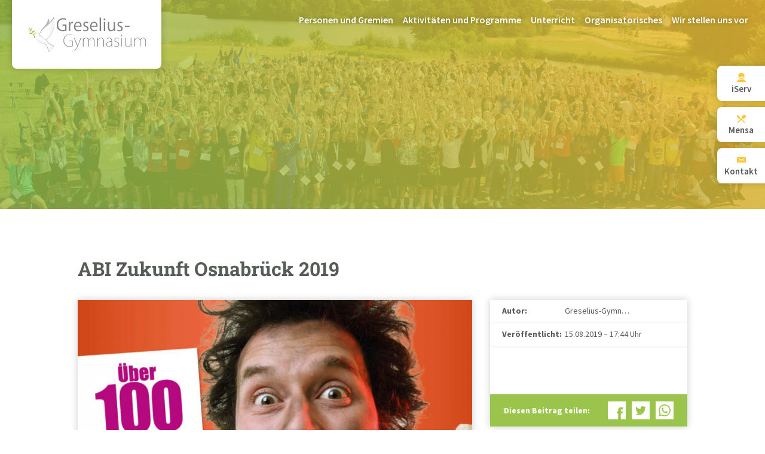

--- FILE ---
content_type: text/html; charset=UTF-8
request_url: https://www.greselius.de/index.php/organisatorisches/aktuelles/2019-08-15/abi-zukunft-osnabrueck-2019
body_size: 8994
content:
<!DOCTYPE html>
<html lang="de" dir="ltr" prefix="content: http://purl.org/rss/1.0/modules/content/  dc: http://purl.org/dc/terms/  foaf: http://xmlns.com/foaf/0.1/  og: http://ogp.me/ns#  rdfs: http://www.w3.org/2000/01/rdf-schema#  schema: http://schema.org/  sioc: http://rdfs.org/sioc/ns#  sioct: http://rdfs.org/sioc/types#  skos: http://www.w3.org/2004/02/skos/core#  xsd: http://www.w3.org/2001/XMLSchema# ">
  <head>
    <meta charset="utf-8" />
<meta name="description" content="Am am 23./24. August findet in Osnabrück die Messe &quot;Abi Zukunft&quot; statt. Über 100 ausstellende Universitäten, Hochschulen und Unternehmen werden an diesen Tagen erwartet. Damit ist die Messe ein wichtiges Angebot zu Berufberatung für Schülerinnen und Schüler der Jahrgänge 10 bis 12. Noch bis Sonntag können Beratungstermine mit Ausstellern auf der ABI Zukunft Osnabrück 2019 vereinbart werden. Weiter Informationen sind unter www.abi-zukunft.de zu finden." />
<meta name="keywords" content="schule, gymnasium, greselius, bramsche, osnabrück, aktuelles, termine" />
<meta name="geo.position" content="52.413120,7.995080" />
<meta http-equiv="content-language" content="de" />
<meta name="robots" content="index, follow" />
<meta property="og:site_name" content="Greselius-Gymnasium Bramsche" />
<meta property="og:url" content="https://www.greselius.de/index.php/organisatorisches/aktuelles/2019-08-15/abi-zukunft-osnabrueck-2019" />
<meta property="og:title" content="ABI Zukunft Osnabrück 2019 | Greselius-Gymnasium Bramsche" />
<meta property="og:description" content="Am am 23./24. August findet in Osnabrück die Messe &quot;Abi Zukunft&quot; statt. Über 100 ausstellende Universitäten, Hochschulen und Unternehmen werden an diesen Tagen erwartet. Damit ist die Messe ein wichtiges Angebot zu Berufberatung für Schülerinnen und Schüler der Jahrgänge 10 bis 12. Noch bis Sonntag können Beratungstermine mit Ausstellern auf der ABI Zukunft Osnabrück 2019 vereinbart werden. Weiter Informationen sind unter www.abi-zukunft.de zu finden." />
<meta property="og:image" content="https://www.greselius.de/sites/default/files/styles/ggb_page_big/public/artikelbilder/2019-08/ABI%20Zukunft%202019%2B_0.jpg?itok=l30prEdC" />
<meta name="Generator" content="Drupal 9 (https://www.drupal.org)" />
<meta name="MobileOptimized" content="width" />
<meta name="HandheldFriendly" content="true" />
<meta name="viewport" content="width=device-width, initial-scale=1.0" />
<link rel="canonical" href="https://www.greselius.de/index.php/organisatorisches/aktuelles/2019-08-15/abi-zukunft-osnabrueck-2019" />
<link rel="shortlink" href="https://www.greselius.de/index.php/node/402" />

    <title>ABI Zukunft Osnabrück 2019 | Greselius-Gymnasium Bramsche</title>
    <link rel="apple-touch-icon-precomposed" sizes="144x144" href="/themes/custom/ggb/assets/images/favicons/apple-touch-icon-144x144.png" />
    <link rel="apple-touch-icon-precomposed" sizes="152x152" href="/themes/custom/ggb/assets/images/favicons/apple-touch-icon-152x152.png" />
    <link rel="icon" type="image/png" href="/themes/custom/ggb/assets/images/favicons/favicon-32x32.png" sizes="32x32" />
    <link rel="icon" type="image/png" href="/themes/custom/ggb/assets/images/favicons/favicon-16x16.png" sizes="16x16" />
    <meta name="application-name" content="Greselius Gymnasium Bramsche"/>
    <meta name="msapplication-TileColor" content="#FFFFFF" />
    <meta name="msapplication-TileImage" content="/themes/custom/ggb/assets/images/favicons/mstile-144x144.png" />
    <link rel="stylesheet" media="all" href="/sites/default/files/css/css_9m8-tA3IQf8ThlLQYTTZUyEweCvyR908Tg0XCbKYOfY.css" />
<link rel="stylesheet" media="all" href="/sites/default/files/css/css_f7SnjEcGm4SBWBtv5yzesnWPBVHA6rUzTzNvz7ThbC4.css" />

    
  </head>
  <body class="path-node page-node-type-article">
        <a href="#main-content" class="visually-hidden focusable skip-link">
      Direkt zum Inhalt
    </a>
    
      <div class="dialog-off-canvas-main-canvas" data-off-canvas-main-canvas>
    <div class="layout-container">

  <div id="overlay"></div>

  <header role="banner" id="header" class="section section--header">
    <div id="header__hamburger">
      <span></span>
      <span></span>
      <span></span>
      <span></span>
    </div>
      <div class="section__row section__row--header">
    <div class="section__columns">
      <div id="block-ggb-branding" class="block block-system block-system-branding-block section__column">
  
    
        <a href="/index.php/" rel="home" class="site-logo">
      <img src="/themes/custom/ggb/logo.svg" alt="Startseite" />
    </a>
      </div>
<nav role="navigation" aria-labelledby="block-ggb-hauptmenu-menu" id="block-ggb-hauptmenu" class="block block-menu navigation menu--hauptmenue section__column">
            
  <h2 class="visually-hidden" id="block-ggb-hauptmenu-menu">Hauptmenü</h2>
  

        
              <ul class="menu">
                    <li class="menu-item menu-item--expanded">
        <span>Personen und Gremien</span>
                                <ul class="menu">
                    <li class="menu-item">
        <a href="/index.php/klassen-und-kurse-202526" data-drupal-link-system-path="node/7">Klassen und Kurse</a>
              </li>
                <li class="menu-item">
        <a href="/index.php/schuelervertretung" data-drupal-link-system-path="node/14">Schülervertretung</a>
              </li>
                <li class="menu-item">
        <a href="/index.php/kollegium" data-drupal-link-system-path="node/8">Kollegium</a>
              </li>
                <li class="menu-item">
        <a href="/index.php/schulleitung" data-drupal-link-system-path="node/9">Schulleitung</a>
              </li>
                <li class="menu-item">
        <a href="/index.php/sekretariat" data-drupal-link-system-path="node/10">Sekretariat</a>
              </li>
                <li class="menu-item">
        <a href="/index.php/weitere-mitarbeiter" data-drupal-link-system-path="node/11">Weitere Mitarbeiter</a>
              </li>
                <li class="menu-item">
        <a href="/index.php/schulelternrat" data-drupal-link-system-path="node/13">Schulelternrat</a>
              </li>
                <li class="menu-item">
        <a href="/index.php/eltern-erziehungsberechtigte" data-drupal-link-system-path="node/297">Eltern / Erziehungsberechtigte</a>
              </li>
                <li class="menu-item">
        <a href="/index.php/schulvorstand" data-drupal-link-system-path="node/12">Schulvorstand</a>
              </li>
                <li class="menu-item">
        <a href="/index.php/foerderverein" data-drupal-link-system-path="node/15">Förderverein</a>
              </li>
        </ul>
  
              </li>
                <li class="menu-item menu-item--expanded">
        <span>Aktivitäten und Programme</span>
                                <ul class="menu">
                    <li class="menu-item menu-item--expanded">
        <a href="/index.php/offener-ganztag-und-arbeitsgemeinschaften" data-drupal-link-system-path="node/24">Offener Ganztag und Arbeitsgemeinschaften</a>
                                <ul class="menu">
                    <li class="menu-item">
        <a href="/index.php/offener-ganztag-und-arbeitsgemeinschaften/garten-natur" data-drupal-link-system-path="node/114">Garten &amp; Natur</a>
              </li>
                <li class="menu-item">
        <a href="/index.php/offener-ganztag-und-arbeitsgemeinschaften/newsflash-ag" data-drupal-link-system-path="node/140">Newsflash-AG</a>
              </li>
                <li class="menu-item">
        <a href="/index.php/offener-ganztag-und-arbeitsgemeinschaften/omo-training" data-drupal-link-system-path="node/77">OMO-Training</a>
              </li>
                <li class="menu-item">
        <a href="/index.php/offener-ganztag-und-arbeitsgemeinschaften/technik-ag" data-drupal-link-system-path="node/144">Technik-AG</a>
              </li>
                <li class="menu-item">
        <a href="/index.php/offener-ganztag-und-arbeitsgemeinschaften/theater-ags" data-drupal-link-system-path="node/110">Theater-AGs</a>
              </li>
                <li class="menu-item">
        <a href="/index.php/offener-ganztag-und-arbeitsgemeinschaften/next-generation" data-drupal-link-system-path="node/111">Unsere Band - next generation</a>
              </li>
                <li class="menu-item">
        <a href="/index.php/offener-ganztag-und-arbeitsgemeinschaften/kunstwerkstatt" data-drupal-link-system-path="node/683">Kunstwerkstatt</a>
              </li>
        </ul>
  
              </li>
                <li class="menu-item menu-item--expanded">
        <a href="/index.php/ruderriege" data-drupal-link-system-path="node/103">Ruderriege</a>
                                <ul class="menu">
                    <li class="menu-item">
        <a href="/index.php/ruderriege/saisonplanung" data-drupal-link-system-path="node/166">Saisonplanung</a>
              </li>
                <li class="menu-item">
        <a href="/index.php/ruderriege/anmeldung-und-kontakt" data-drupal-link-system-path="node/169">Anmeldung und Kontakt</a>
              </li>
        </ul>
  
              </li>
                <li class="menu-item menu-item--expanded">
        <a href="/index.php/europaschule" data-drupal-link-system-path="node/26">Europaschule - Austauschprogramme</a>
                                <ul class="menu">
                    <li class="menu-item">
        <a href="/index.php/lycee-jean-prevost" data-drupal-link-system-path="node/58">Unsere Partnerschule in Frankreich – das &quot;&quot;Lycée Jean Prévost&quot;</a>
              </li>
                <li class="menu-item">
        <a href="/index.php/europaschule/englandfahrt" data-drupal-link-system-path="node/551">Englandfahrt</a>
              </li>
                <li class="menu-item">
        <a href="/index.php/europaschule/erasmus-projekt-mit-der-zespol-szkol-biskupiec" data-drupal-link-system-path="node/59">Erasmus-Projekt mit der Zespol Szkol in Biskupiec (Polen)</a>
              </li>
        </ul>
  
              </li>
                <li class="menu-item menu-item--expanded">
        <a href="/index.php/beratung-und-unterstuetzung" data-drupal-link-system-path="node/29">Beratung und Unterstützung</a>
                                <ul class="menu">
                    <li class="menu-item">
        <a href="/index.php/beratung-und-unterstuetzung/beratungsangebote-fuer-familien" data-drupal-link-system-path="node/690">Beratungsangebote für Familien</a>
              </li>
                <li class="menu-item">
        <a href="/index.php/beratung-und-unterstuetzung/beratungslehrerin" data-drupal-link-system-path="node/139">Beratungslehrerin</a>
              </li>
                <li class="menu-item">
        <a href="/index.php/beratung-und-unterstuetzung/berufsorientierung-zwischen-staerken-wuenschen-und-angebot" data-drupal-link-system-path="node/517">Berufs- und Studienberatung</a>
              </li>
                <li class="menu-item">
        <a href="/index.php/beratung-und-unterstuetzung/foerder-und-forderangebot" data-drupal-link-system-path="node/891">Förder- und Forderangebot</a>
              </li>
                <li class="menu-item">
        <a href="/index.php/beratung-und-unterstuetzung/girls-day-boys-day-fuer-die-jahrgaenge-6-und-8" title="(Zukunftstag)" data-drupal-link-system-path="node/921">Girls&#039; Day / Boys&#039; Day</a>
              </li>
                <li class="menu-item">
        <a href="/index.php/beratung-und-unterstuetzung/klassenklima-team" data-drupal-link-system-path="node/84">Klassenklima-Team</a>
              </li>
                <li class="menu-item">
        <a href="/index.php/beratung-und-unterstuetzung/paten" data-drupal-link-system-path="node/85">Paten</a>
              </li>
                <li class="menu-item">
        <a href="/index.php/beratung-und-unterstuetzung/schulseelsorge-am-ggb" data-drupal-link-system-path="node/879">Schulseelsorge</a>
              </li>
                <li class="menu-item">
        <a href="/index.php/beratung-und-unterstuetzung/schulsozialarbeit" data-drupal-link-system-path="node/247">Schulsozialarbeit</a>
              </li>
                <li class="menu-item">
        <a href="/index.php/beratung-und-unterstuetzung/schuelermediatoren-streitschlichter" data-drupal-link-system-path="node/107">Schülermediatoren/ Streitschlichter</a>
              </li>
        </ul>
  
              </li>
                <li class="menu-item">
        <a href="/index.php/unsere-schulgemeinschaft" data-drupal-link-system-path="node/125">Unsere Schulgemeinschaft</a>
              </li>
                <li class="menu-item menu-item--expanded">
        <a href="/index.php/wettbewerbe-und-zertifikate" data-drupal-link-system-path="node/119">Wettbewerbe und Zertifikate</a>
                                <ul class="menu">
                    <li class="menu-item">
        <a href="/index.php/wettbewerbe-und-zertifikate/bundeswettbewerb-fremdsprachen" data-drupal-link-system-path="node/191">Bundeswettbewerb Fremdsprachen</a>
              </li>
                <li class="menu-item">
        <a href="/index.php/wettbewerbe-und-zertifikate/delf" data-drupal-link-system-path="node/120">DELF</a>
              </li>
                <li class="menu-item">
        <a href="/index.php/wettbewerbe-und-zertifikate/jugend-debattiert" data-drupal-link-system-path="node/178">Jugend debattiert</a>
              </li>
        </ul>
  
              </li>
                <li class="menu-item menu-item--expanded">
        <a href="/index.php/zusammenarbeit-mit-partnern" data-drupal-link-system-path="node/677">Zusammenarbeit mit Partnern</a>
                                <ul class="menu">
                    <li class="menu-item">
        <a href="/index.php/bvb-begabtenverbund-bramsche" data-drupal-link-system-path="node/109">BVB - Begabtenverbund Bramsche</a>
              </li>
                <li class="menu-item">
        <a href="/index.php/museum-und-park-kalkriese" data-drupal-link-system-path="node/105">Museum und Park Kalkriese</a>
              </li>
                <li class="menu-item">
        <a href="/index.php/zusammenarbeit-mit-partnern/naturschutz-und-bildungszentrum-alfsee-nbz" data-drupal-link-system-path="node/1163">Naturschutz- und Bildungszentrum Alfsee</a>
              </li>
        </ul>
  
              </li>
                <li class="menu-item">
        <a href="/index.php/prakash-vidhyalaya-school-bhopal" data-drupal-link-system-path="node/57">Unsere Partnerschule in Indien</a>
              </li>
                <li class="menu-item menu-item--expanded">
        <a href="/index.php/exkursionen-und-ausfluege" data-drupal-link-system-path="node/126">Exkursionen und Ausflüge</a>
                                <ul class="menu">
                    <li class="menu-item">
        <a href="/index.php/exkursionen-und-ausfluege/orientierungstage-rulle" data-drupal-link-system-path="node/472">Orientierungstage in Rulle</a>
              </li>
                <li class="menu-item">
        <a href="/index.php/exkursionen-und-ausfluege/schulfahrt-die-toskana" data-drupal-link-system-path="node/446">Schulfahrt in die Toskana</a>
              </li>
        </ul>
  
              </li>
        </ul>
  
              </li>
                <li class="menu-item menu-item--expanded">
        <span>Unterricht</span>
                                <ul class="menu">
                    <li class="menu-item menu-item--expanded">
        <a href="/index.php/unterricht/gesellschaftswissenschaftliche-faecher" data-drupal-link-system-path="node/31">gesellschaftswissenschaftliche Fächer</a>
                                <ul class="menu">
                    <li class="menu-item">
        <a href="/index.php/unterricht/gesellschaftswissenschaftliche-faecher/erdkunde" data-drupal-link-system-path="node/68">Erdkunde</a>
              </li>
                <li class="menu-item">
        <a href="/index.php/unterricht/gesellschaftswissenschaftliche-faecher/geschichte" data-drupal-link-system-path="node/69">Geschichte</a>
              </li>
                <li class="menu-item">
        <a href="/index.php/unterricht/gesellschaftswissenschaftliche-faecher/politik-wirtschaft" data-drupal-link-system-path="node/70">Politik-Wirtschaft</a>
              </li>
                <li class="menu-item">
        <a href="/index.php/unterricht/gesellschaftswissenschaftliche-faecher/werte-und-normen" data-drupal-link-system-path="node/73">Werte und Normen</a>
              </li>
                <li class="menu-item">
        <a href="/index.php/unterricht/gesellschaftswissenschaftliche-faecher/evangelische-religion" data-drupal-link-system-path="node/71">evangelische Religion</a>
              </li>
                <li class="menu-item">
        <a href="/index.php/unterricht/gesellschaftswissenschaftliche-faecher/katholische-religion" data-drupal-link-system-path="node/72">katholische Religion</a>
              </li>
        </ul>
  
              </li>
                <li class="menu-item menu-item--expanded">
        <a href="/index.php/unterricht/sprachlich-literarisch-kuenstlerische-faecher" data-drupal-link-system-path="node/30">sprachlich-literarisch-künstlerische Fächer</a>
                                <ul class="menu">
                    <li class="menu-item">
        <a href="/index.php/unterricht/sprachlich-literarisch-kuenstlerische-faecher/deutsch" data-drupal-link-system-path="node/64">Deutsch</a>
              </li>
                <li class="menu-item">
        <a href="/index.php/unterricht/sprachlich-literarisch-kuenstlerische-faecher/englisch" data-drupal-link-system-path="node/65">Englisch</a>
              </li>
                <li class="menu-item">
        <a href="/index.php/unterricht/sprachlich-literarisch-kuenstlerische-faecher/franzoesisch" data-drupal-link-system-path="node/60">Französisch</a>
              </li>
                <li class="menu-item">
        <a href="/index.php/unterricht/sprachlich-literarisch-kuenstlerische-faecher/kunst" data-drupal-link-system-path="node/62">Kunst</a>
              </li>
                <li class="menu-item">
        <a href="/index.php/unterricht/sprachlich-literarisch-kuenstlerische-faecher/latein" data-drupal-link-system-path="node/61">Latein</a>
              </li>
                <li class="menu-item">
        <a href="/index.php/unterricht/sprachlich-literarisch-kuenstlerische-faecher/musik" data-drupal-link-system-path="node/66">Musik</a>
              </li>
                <li class="menu-item">
        <a href="/index.php/unterricht/sprachlich-literarisch-kuenstlerische-faecher/spanisch" data-drupal-link-system-path="node/117">Spanisch</a>
              </li>
        </ul>
  
              </li>
                <li class="menu-item menu-item--expanded">
        <a href="/index.php/unterricht/mathematisch-naturwissenschaftliche-faecher" data-drupal-link-system-path="node/32">mathematisch-naturwissenschaftliche Fächer</a>
                                <ul class="menu">
                    <li class="menu-item">
        <a href="/index.php/unterricht/mathematisch-naturwissenschaftliche-faecher/mathematik" data-drupal-link-system-path="node/46">Mathematik</a>
              </li>
                <li class="menu-item">
        <a href="/index.php/unterricht/mathematisch-naturwissenschaftliche-faecher/physik" data-drupal-link-system-path="node/53">Physik</a>
              </li>
                <li class="menu-item">
        <a href="/index.php/unterricht/mathematisch-naturwissenschaftliche-faecher/chemie" data-drupal-link-system-path="node/54">Chemie</a>
              </li>
                <li class="menu-item">
        <a href="/index.php/unterricht/mathematisch-naturwissenschaftliche-faecher/biologie" data-drupal-link-system-path="node/67">Biologie</a>
              </li>
        </ul>
  
              </li>
                <li class="menu-item">
        <a href="/index.php/sport" data-drupal-link-system-path="node/63">Sport</a>
              </li>
                <li class="menu-item menu-item--expanded">
        <a href="/index.php/offene-oberstufe" data-drupal-link-system-path="node/36">Offene Oberstufe</a>
                                <ul class="menu">
                    <li class="menu-item">
        <a href="/index.php/offene-oberstufe/von-einer-anderen-schule-zum-greselius-gymnasium-kein-problem" data-drupal-link-system-path="node/116">Angebot für Schülerinnen und Schüler anderer Schulen</a>
              </li>
                <li class="menu-item">
        <a href="/index.php/offene-oberstufe/einfuehrungsphase-jg11-gemeinsam-lernen-kombiklassen" data-drupal-link-system-path="node/687">Einführungsphase</a>
              </li>
                <li class="menu-item">
        <a href="/index.php/offene-oberstufe/qualifikationsphase-jg1213-waehlen-nach-individuellen-interessen-und-faehigkeiten" data-drupal-link-system-path="node/688">Qualifikationsphase</a>
              </li>
                <li class="menu-item">
        <a href="/index.php/offene-oberstufe/leisten-und-klausurenplan" data-drupal-link-system-path="node/250">Leisten-und Klausurenplan</a>
              </li>
        </ul>
  
              </li>
                <li class="menu-item menu-item--expanded">
        <a href="/index.php/unterricht/seminarfaecher" data-drupal-link-system-path="node/133">Seminarfächer</a>
                                <ul class="menu">
                    <li class="menu-item">
        <a href="/index.php/unterricht/seminarfaecher/balu-und-du" data-drupal-link-system-path="node/134">Balu und Du</a>
              </li>
        </ul>
  
              </li>
                <li class="menu-item menu-item--expanded">
        <a href="/index.php/foerdern-und-fordern" data-drupal-link-system-path="node/34">Fördern und Fordern</a>
                                <ul class="menu">
                    <li class="menu-item">
        <a href="/index.php/foerdern-und-fordern/begabtenfoerderung" data-drupal-link-system-path="node/121">Begabtenförderung</a>
              </li>
                <li class="menu-item">
        <a href="/index.php/foerdern-und-fordern/schueler-helfen-schuelern" data-drupal-link-system-path="node/106">Schüler helfen Schülern</a>
              </li>
        </ul>
  
              </li>
                <li class="menu-item menu-item--expanded">
        <a href="/index.php/digitalisierung" title="Ausstattung der Schule und Einführung digitaler Endgeräte für Schüler:innen" data-drupal-link-system-path="node/873">Digitalisierung</a>
                                <ul class="menu">
                    <li class="menu-item">
        <a href="/index.php/digitalisierung/fragen-und-antworten-zur-einfuehrung-von-ipads-fuer-schueler" data-drupal-link-system-path="node/878">Fragen und Antworten</a>
              </li>
                <li class="menu-item">
        <a href="/index.php/digitalisierung/stellungnahme-der-schuelervertretung-zur-digitalisierung" data-drupal-link-system-path="node/877">Stellungnahme der Schülervertretung</a>
              </li>
                <li class="menu-item">
        <a href="/index.php/digitalisierung/stellungnahme-der-elternvertretung-zur-digitalisierung" data-drupal-link-system-path="node/885">Stellungnahme der Elternvertretung</a>
              </li>
        </ul>
  
              </li>
        </ul>
  
              </li>
                <li class="menu-item menu-item--expanded">
        <span>Organisatorisches</span>
                                <ul class="menu">
                    <li class="menu-item">
        <a href="/index.php/organisatorisches/aktuelles" data-drupal-link-system-path="node/51">Aktuelle Themen</a>
              </li>
                <li class="menu-item">
        <a href="/index.php/formulare-und-informationen-fuer-eltern" data-drupal-link-system-path="node/666">Formulare und Informationen für Eltern</a>
              </li>
                <li class="menu-item">
        <a href="/index.php/organisatorisches/termine-und-veranstaltungen" data-drupal-link-system-path="node/21">Termine und Veranstaltungen</a>
              </li>
                <li class="menu-item menu-item--expanded">
        <a href="/index.php/herzlich-willkommen-am-greselius-gymnasium" title="Anmeldeinformationen" data-drupal-link-system-path="node/533">Anmeldungen</a>
                                <ul class="menu">
                    <li class="menu-item">
        <a href="/index.php/herzlich-willkommen-am-greselius-gymnasium/anmeldung-fuer-den-jahrgang-5" data-drupal-link-system-path="node/692">Anmeldung für den Jahrgang 5</a>
              </li>
                <li class="menu-item">
        <a href="/index.php/herzlich-willkommen-am-greselius-gymnasium/willkommen-der-offenen-oberstufe" data-drupal-link-system-path="node/693">Anmeldung für die offene Oberstufe</a>
              </li>
        </ul>
  
              </li>
                <li class="menu-item">
        <a href="/index.php/die-schulbuchausleihe" data-drupal-link-system-path="node/612">Schulbuchausleihe</a>
              </li>
                <li class="menu-item">
        <a href="/index.php/schulordnung" data-drupal-link-system-path="node/37">Schulordnung</a>
              </li>
                <li class="menu-item">
        <a href="/index.php/unterrichtszeiten" data-drupal-link-system-path="node/38">Unterrichtszeiten</a>
              </li>
                <li class="menu-item">
        <a href="/index.php/organisatorisches/kontakt" data-drupal-link-system-path="node/39">Kontakt</a>
              </li>
        </ul>
  
              </li>
                <li class="menu-item menu-item--expanded">
        <a href="/index.php/wir-stellen-uns-vor" data-drupal-link-system-path="node/6">Wir stellen uns vor</a>
                                <ul class="menu">
                    <li class="menu-item menu-item--expanded">
        <a href="/index.php/wir-stellen-uns-vor/leitbild" data-drupal-link-system-path="node/40">Leitbild</a>
                                <ul class="menu">
                    <li class="menu-item">
        <a href="/index.php/wir-stellen-uns-vor/leitbild/1-wir-oeffnen-perspektiven" data-drupal-link-system-path="node/74">1. Wir öffnen Perspektiven</a>
              </li>
                <li class="menu-item">
        <a href="/index.php/wir-stellen-uns-vor/leitbild/2-wir-uebernehmen-verantwortung" data-drupal-link-system-path="node/75">2. Wir übernehmen Verantwortung</a>
              </li>
                <li class="menu-item">
        <a href="/index.php/wir-stellen-uns-vor/leitbild/3-wir-leben-gemeinschaft" data-drupal-link-system-path="node/76">3. Wir leben Gemeinschaft</a>
              </li>
        </ul>
  
              </li>
                <li class="menu-item">
        <a href="/index.php/wir-stellen-uns-vor/schulcharta" data-drupal-link-system-path="node/41">Schulcharta</a>
              </li>
                <li class="menu-item">
        <a href="/index.php/wir-stellen-uns-vor/jacobus-greselius" data-drupal-link-system-path="node/44">Jacobus Greselius</a>
              </li>
                <li class="menu-item">
        <a href="/index.php/wir-stellen-uns-vor/zahlen-und-fakten" data-drupal-link-system-path="node/43">Zahlen und Fakten</a>
              </li>
                <li class="menu-item">
        <a href="/index.php/wir-stellen-uns-vor/kleine-chronik" data-drupal-link-system-path="node/45">Kleine Chronik</a>
              </li>
                <li class="menu-item">
        <a href="/index.php/wir-stellen-uns-vor/unser-logo" data-drupal-link-system-path="node/82">Unser Logo</a>
              </li>
        </ul>
  
              </li>
        </ul>
  


  </nav>
<div id="block-flags" class="block block-block-content block-block-contentd8d111e4-b540-4c23-86b1-5e46b076be2a section__column">
  
    
      
            <div class="clearfix text-formatted field field--name-body field--type-text-with-summary field--label-hidden field__item"><ul class="flags">
<li class="flags__item">
<a href="https://greselius.net/idesk/" target="_blank" rel="noopener">
<svg width="15" height="15" viewBox="0 0 15 15" xmlns="http://www.w3.org/2000/svg"><path d="M10.43 10.703c1.172.365 2.161.925 2.968 1.68.808.755 1.342 1.627 1.602 2.617H0c.26-.99.794-1.862 1.602-2.617.807-.755 1.796-1.315 2.968-1.68.886.521 1.862.781 2.93.781s2.044-.26 2.93-.78zM7.5 0c1.432 0 2.65.501 3.652 1.504 1.003 1.003 1.504 2.22 1.504 3.652 0 1.433-.501 2.65-1.504 3.653-1.002 1.002-2.22 1.504-3.652 1.504S4.85 9.81 3.848 8.809c-1.003-1.003-1.504-2.22-1.504-3.653 0-1.432.501-2.65 1.504-3.652C4.85.5 6.068 0 7.5 0zm0 9.023c.807 0 1.536-.227 2.188-.683a3.844 3.844 0 0 0 1.406-1.777H3.906c.287.729.755 1.321 1.406 1.777.652.456 1.38.683 2.188.683z" fill="#FCC639" fill-rule="evenodd"/></svg>
<span class="text">iServ</span>
</a>
</li>
<li class="flags__item">
<a href="https://vielfaltmenue.com" target="_blank" rel="noopener">
<svg width="15" height="15" viewBox="0 0 15 15" xmlns="http://www.w3.org/2000/svg"><path d="M4.193 8.807L.903 5.589C.302 4.987 0 4.27 0 3.44c0-.832.301-1.549.904-2.151l5.53 5.35-2.24 2.169zm5.35-1.374L8.35 8.553l5.423 5.242-1.085 1.084-5.422-5.277-5.422 5.277-1.085-1.084c3.928-3.832 6.47-6.326 7.627-7.483-.289-.578-.33-1.24-.126-1.988.205-.747.62-1.422 1.247-2.024.747-.723 1.585-1.15 2.512-1.283.928-.133 1.681.09 2.26.668.578.579.807 1.32.686 2.223-.12.904-.554 1.717-1.3 2.44-.603.603-1.29 1.007-2.061 1.211-.772.205-1.458.163-2.06-.126z" fill="#FCC639" fill-rule="evenodd"/></svg>
<span class="text">Mensa</span>
</a>
</li>
<li class="flags__item">
<a href="/kontakt">
<svg width="15" height="15" viewBox="0 0 15 15" xmlns="http://www.w3.org/2000/svg"><path d="M.683 3.745c-.147-.076-.395-.209-.45-.367C.14 3.108.242 3 .64 3h13.756c.399 0 .5.104.406.378-.054.154-.302.291-.45.367-.395.208-5.892 3.205-6.097 3.313-.205.107-.413.158-.737.158s-.532-.05-.737-.158C6.576 6.95 1.079 3.953.683 3.745zm13.982.161c.32-.161.299.026.299.177v7.374c0 .33-.42.752-.773.752H.845c-.352 0-.845-.418-.845-.752V4.083c0-.148.018-.338.335-.177.294.152 2.97 2.036 4.723 3.17l-2.954 3.327c-.072.072-.104.162-.06.201.042.043.14.022.211-.05l3.547-2.993c.536.345.91.583.979.619.277.14.47.158.737.158.266 0 .46-.018.737-.158.065-.036.443-.274.979-.619l3.547 2.993c.075.068.169.09.212.05.04-.043.007-.13-.065-.201L9.971 7.076c1.752-1.134 4.4-3.018 4.694-3.17z" fill="#FCC639" fill-rule="evenodd"/></svg>
<span class="text">Kontakt</span>
</a>
</li>
</ul></div>
      
  </div>

    </div>
  </div>

  </header>

      <div role="banner" id="hero" class="section section--hero hero hero--default">
      <div class="section__row">
      
      
          </div>
  </div>

  

  

  

  
  <main role="main" id="main" class="section section--main">
    <a id="main-content" tabindex="-1"></a>
    <div class="section__row">
      <div class="section__columns">
        
                  <div id="content" class="section__column">
            <div id="block-ggb-page-title" class="block block-core block-page-title-block">
  
    
      
  <h1 class="page-title"><span property="schema:name" class="field field--name-title field--type-string field--label-hidden">ABI Zukunft Osnabrück 2019 </span>
</h1>


  </div>
<div id="block-ggb-content" class="block block-system block-system-main-block">
  
    
      
<article role="article" about="/index.php/organisatorisches/aktuelles/2019-08-15/abi-zukunft-osnabrueck-2019" typeof="schema:Article" class="node node--type-article node--promoted node--view-mode-full">

  <div class="node__content">
    <div class="node__left">
      <div class="node__image">
        
            <div class="field field--name-field-image field--type-image field--label-hidden field__item">  <img property="schema:image" loading="lazy" src="/sites/default/files/styles/ggb_page_big/public/artikelbilder/2019-08/ABI%20Zukunft%202019%2B_0.jpg?itok=l30prEdC" width="800" height="450" alt="ABI Zukunft" typeof="foaf:Image" class="image-style-ggb-page-big" />


</div>
      
        
            <div class="field field--name-field-bilduntertitel field--type-string field--label-hidden field__item"> ABI Zukunft Osnabrück                                </div>
      
      </div>

      <div class="node__text">
        
            <div property="schema:text" class="clearfix text-formatted field field--name-body field--type-text-with-summary field--label-hidden field__item"><p>Am am 23./24. August findet in Osnabrück die Messe "Abi Zukunft" statt. Über 100 ausstellende Universitäten, Hochschulen und Unternehmen werden an diesen Tagen erwartet. Damit ist die Messe ein wichtiges Angebot zu Berufberatung für Schülerinnen und Schüler der Jahrgänge 10 bis 12. Noch bis Sonntag können Beratungstermine mit Ausstellern auf der ABI Zukunft Osnabrück 2019 vereinbart werden.</p>

<p>Weiter Informationen sind unter <a href="https://www.abi-zukunft.de"> www.abi-zukunft.de</a> zu finden.</p>
</div>
      
      </div>

      <div class="node__attachments">
        
        
      </div>
    </div>

    <div class="node__right">
      <div class="node__meta meta">
        <div class="meta__author">
          <div class="field__label">Autor:</div>
          <span rel="schema:author" class="field field--name-uid field--type-entity-reference field--label-hidden"><span lang="" about="/index.php/user/103" typeof="schema:Person" property="schema:name" datatype="" content="greselius">Greselius-Gymn…</span></span>
 
        </div>
        <div class="meta__published">
          <div class="field__label">Veröffentlicht:</div>
          <time datetime="2019-08-15">15.08.2019 – 17:44 Uhr</time>
        </div>
        <div class="meta__tags">
          
        </div>

        <ul class="share-buttons">
  <li class="share-buttons__label">Diesen Beitrag teilen:</li>
  <li class="share-buttons__item share-buttons__item--facebook">
    <a title="Auf Facebook teilen" href="https://www.facebook.com/sharer/sharer.php?u=https://www.greselius.de/index.php/organisatorisches/aktuelles/2019-08-15/abi-zukunft-osnabrueck-2019" class="share-buttons__link">Bei Facebook teilen</a>
  </li>
  <li class="share-buttons__item share-buttons__item--twitter">
    <a title="Auf Twitter teilen" href="https://twitter.com/home?status=+https://www.greselius.de/index.php/organisatorisches/aktuelles/2019-08-15/abi-zukunft-osnabrueck-2019" class="share-buttons__link">Bei Twitter teilen</a>
  </li>
  <li class="share-buttons__item share-buttons__item--whatsapp">
    <a title="Bei WhatsApp teilen" href="whatsapp://send?text=https://www.greselius.de/index.php/organisatorisches/aktuelles/2019-08-15/abi-zukunft-osnabrueck-2019" data-action="share/whatsapp/share"  class="share-buttons__link">Bei WhatsApp teilen</a>
  </li>
</ul>      </div>
    </div>
  </div>

</article>

  </div>


          </div>
              </div>
    </div>
  </main>

  
  
  
  
  <div id="logos" class="section section--logos">
    <div class="section__row section__row--logos">
      <div class="section__columns">
        <div class="section__column section__column--schultraeger">
          <h4 class="section__title">Schulträger:</h4>
          <ul class="logos-list">
            <li class="logos-list__item"><img src="/themes/custom/ggb/assets/images/logos/logo-lkos.svg" alt="Landkreis Osnabrück" /></li>
          </ul>
        </div>
        <div class="section__column section__column--weare">
          <h4 class="section__title">Wir sind:</h4>
          <ul class="logos-list">
            <li class="logos-list__item"><img src="/themes/custom/ggb/assets/images/logos/logo-schule-ohne-rassismus.png" alt="Schule ohne Rassismus" /></li>
            <li class="logos-list__item"><img src="/themes/custom/ggb/assets/images/logos/logo-europaschule.png" alt="Schule ohne Rassismus" /></li>
            <li class="logos-list__item"><img src="/themes/custom/ggb/assets/images/logos/logo-erasmus.png" alt="Schule ohne Rassismus" /></li>
          </ul>
        </div>
      </div>
    </div>
  </div>

      <div id="boilerplate" class="section section--boilerplate">
        <div class="section__row section__row--boilerplate">
    <div class="section__columns">
      <nav role="navigation" aria-labelledby="block-hauptmenu-2-menu" id="block-hauptmenu-2" class="block block-menu navigation menu--hauptmenue section__column">
            
  <h2 class="visually-hidden" id="block-hauptmenu-2-menu">Hauptmenü</h2>
  

        
              <ul class="menu">
                    <li class="menu-item menu-item--expanded">
        <span>Personen und Gremien</span>
                                <ul class="menu">
                    <li class="menu-item">
        <a href="/index.php/klassen-und-kurse-202526" data-drupal-link-system-path="node/7">Klassen und Kurse</a>
              </li>
                <li class="menu-item">
        <a href="/index.php/schuelervertretung" data-drupal-link-system-path="node/14">Schülervertretung</a>
              </li>
                <li class="menu-item">
        <a href="/index.php/kollegium" data-drupal-link-system-path="node/8">Kollegium</a>
              </li>
                <li class="menu-item">
        <a href="/index.php/schulleitung" data-drupal-link-system-path="node/9">Schulleitung</a>
              </li>
                <li class="menu-item">
        <a href="/index.php/sekretariat" data-drupal-link-system-path="node/10">Sekretariat</a>
              </li>
                <li class="menu-item">
        <a href="/index.php/weitere-mitarbeiter" data-drupal-link-system-path="node/11">Weitere Mitarbeiter</a>
              </li>
                <li class="menu-item">
        <a href="/index.php/schulelternrat" data-drupal-link-system-path="node/13">Schulelternrat</a>
              </li>
                <li class="menu-item">
        <a href="/index.php/eltern-erziehungsberechtigte" data-drupal-link-system-path="node/297">Eltern / Erziehungsberechtigte</a>
              </li>
                <li class="menu-item">
        <a href="/index.php/schulvorstand" data-drupal-link-system-path="node/12">Schulvorstand</a>
              </li>
                <li class="menu-item">
        <a href="/index.php/foerderverein" data-drupal-link-system-path="node/15">Förderverein</a>
              </li>
        </ul>
  
              </li>
                <li class="menu-item menu-item--expanded">
        <span>Aktivitäten und Programme</span>
                                <ul class="menu">
                    <li class="menu-item menu-item--collapsed">
        <a href="/index.php/offener-ganztag-und-arbeitsgemeinschaften" data-drupal-link-system-path="node/24">Offener Ganztag und Arbeitsgemeinschaften</a>
              </li>
                <li class="menu-item menu-item--collapsed">
        <a href="/index.php/ruderriege" data-drupal-link-system-path="node/103">Ruderriege</a>
              </li>
                <li class="menu-item menu-item--collapsed">
        <a href="/index.php/europaschule" data-drupal-link-system-path="node/26">Europaschule - Austauschprogramme</a>
              </li>
                <li class="menu-item menu-item--collapsed">
        <a href="/index.php/beratung-und-unterstuetzung" data-drupal-link-system-path="node/29">Beratung und Unterstützung</a>
              </li>
                <li class="menu-item">
        <a href="/index.php/unsere-schulgemeinschaft" data-drupal-link-system-path="node/125">Unsere Schulgemeinschaft</a>
              </li>
                <li class="menu-item menu-item--collapsed">
        <a href="/index.php/wettbewerbe-und-zertifikate" data-drupal-link-system-path="node/119">Wettbewerbe und Zertifikate</a>
              </li>
                <li class="menu-item menu-item--collapsed">
        <a href="/index.php/zusammenarbeit-mit-partnern" data-drupal-link-system-path="node/677">Zusammenarbeit mit Partnern</a>
              </li>
                <li class="menu-item">
        <a href="/index.php/prakash-vidhyalaya-school-bhopal" data-drupal-link-system-path="node/57">Unsere Partnerschule in Indien</a>
              </li>
                <li class="menu-item menu-item--collapsed">
        <a href="/index.php/exkursionen-und-ausfluege" data-drupal-link-system-path="node/126">Exkursionen und Ausflüge</a>
              </li>
        </ul>
  
              </li>
                <li class="menu-item menu-item--expanded">
        <span>Unterricht</span>
                                <ul class="menu">
                    <li class="menu-item menu-item--collapsed">
        <a href="/index.php/unterricht/gesellschaftswissenschaftliche-faecher" data-drupal-link-system-path="node/31">gesellschaftswissenschaftliche Fächer</a>
              </li>
                <li class="menu-item menu-item--collapsed">
        <a href="/index.php/unterricht/sprachlich-literarisch-kuenstlerische-faecher" data-drupal-link-system-path="node/30">sprachlich-literarisch-künstlerische Fächer</a>
              </li>
                <li class="menu-item menu-item--collapsed">
        <a href="/index.php/unterricht/mathematisch-naturwissenschaftliche-faecher" data-drupal-link-system-path="node/32">mathematisch-naturwissenschaftliche Fächer</a>
              </li>
                <li class="menu-item">
        <a href="/index.php/sport" data-drupal-link-system-path="node/63">Sport</a>
              </li>
                <li class="menu-item menu-item--collapsed">
        <a href="/index.php/offene-oberstufe" data-drupal-link-system-path="node/36">Offene Oberstufe</a>
              </li>
                <li class="menu-item menu-item--collapsed">
        <a href="/index.php/unterricht/seminarfaecher" data-drupal-link-system-path="node/133">Seminarfächer</a>
              </li>
                <li class="menu-item menu-item--collapsed">
        <a href="/index.php/foerdern-und-fordern" data-drupal-link-system-path="node/34">Fördern und Fordern</a>
              </li>
                <li class="menu-item menu-item--collapsed">
        <a href="/index.php/digitalisierung" title="Ausstattung der Schule und Einführung digitaler Endgeräte für Schüler:innen" data-drupal-link-system-path="node/873">Digitalisierung</a>
              </li>
        </ul>
  
              </li>
                <li class="menu-item menu-item--expanded">
        <span>Organisatorisches</span>
                                <ul class="menu">
                    <li class="menu-item">
        <a href="/index.php/organisatorisches/aktuelles" data-drupal-link-system-path="node/51">Aktuelle Themen</a>
              </li>
                <li class="menu-item">
        <a href="/index.php/formulare-und-informationen-fuer-eltern" data-drupal-link-system-path="node/666">Formulare und Informationen für Eltern</a>
              </li>
                <li class="menu-item">
        <a href="/index.php/organisatorisches/termine-und-veranstaltungen" data-drupal-link-system-path="node/21">Termine und Veranstaltungen</a>
              </li>
                <li class="menu-item menu-item--collapsed">
        <a href="/index.php/herzlich-willkommen-am-greselius-gymnasium" title="Anmeldeinformationen" data-drupal-link-system-path="node/533">Anmeldungen</a>
              </li>
                <li class="menu-item">
        <a href="/index.php/die-schulbuchausleihe" data-drupal-link-system-path="node/612">Schulbuchausleihe</a>
              </li>
                <li class="menu-item">
        <a href="/index.php/schulordnung" data-drupal-link-system-path="node/37">Schulordnung</a>
              </li>
                <li class="menu-item">
        <a href="/index.php/unterrichtszeiten" data-drupal-link-system-path="node/38">Unterrichtszeiten</a>
              </li>
                <li class="menu-item">
        <a href="/index.php/organisatorisches/kontakt" data-drupal-link-system-path="node/39">Kontakt</a>
              </li>
        </ul>
  
              </li>
                <li class="menu-item menu-item--expanded">
        <a href="/index.php/wir-stellen-uns-vor" data-drupal-link-system-path="node/6">Wir stellen uns vor</a>
                                <ul class="menu">
                    <li class="menu-item menu-item--collapsed">
        <a href="/index.php/wir-stellen-uns-vor/leitbild" data-drupal-link-system-path="node/40">Leitbild</a>
              </li>
                <li class="menu-item">
        <a href="/index.php/wir-stellen-uns-vor/schulcharta" data-drupal-link-system-path="node/41">Schulcharta</a>
              </li>
                <li class="menu-item">
        <a href="/index.php/wir-stellen-uns-vor/jacobus-greselius" data-drupal-link-system-path="node/44">Jacobus Greselius</a>
              </li>
                <li class="menu-item">
        <a href="/index.php/wir-stellen-uns-vor/zahlen-und-fakten" data-drupal-link-system-path="node/43">Zahlen und Fakten</a>
              </li>
                <li class="menu-item">
        <a href="/index.php/wir-stellen-uns-vor/kleine-chronik" data-drupal-link-system-path="node/45">Kleine Chronik</a>
              </li>
                <li class="menu-item">
        <a href="/index.php/wir-stellen-uns-vor/unser-logo" data-drupal-link-system-path="node/82">Unser Logo</a>
              </li>
        </ul>
  
              </li>
        </ul>
  


  </nav>

    </div>
  </div>

    </div>
  
      <footer role="contentinfo" id="footer" class="section section--footer">
        <div class="section__row section__row--footer">
    <div class="section__columns">
      <div id="block-copyline" class="block block-block-content block-block-content091bef56-17a0-4ffb-bbce-792ea20c55ed section__column">
  
    
      
            <div class="clearfix text-formatted field field--name-body field--type-text-with-summary field--label-hidden field__item"><p>Greselius Gymnasium © 2018</p>
</div>
      
  </div>
<div id="block-copynav" class="block block-block-content block-block-content53fcc967-aa9d-4971-8342-dc1b50868b75 section__column">
  
    
      
            <div class="clearfix text-formatted field field--name-body field--type-text-with-summary field--label-hidden field__item"><ul class="copynav">
<li class="copynav__item"><a href="/search/node">Suche</a></li>
<li class="copynav__item"><a href="/impressum">Impressum</a></li>
<li class="copynav__item"><a href="/datenschutz">Datenschutz</a></li>
<li class="copynav__item"><a href="/kontakt">Kontakt</a></li>
</ul></div>
      
  </div>

    </div>
  </div>

    </footer>
  
</div>

  </div>

    
    <script src="/sites/default/files/js/js_0h0jhea7WvzAWPp8PNLfJGvbmWFGuk3AmNpFs7QGmEg.js"></script>

  </body>
</html>


--- FILE ---
content_type: text/css
request_url: https://www.greselius.de/sites/default/files/css/css_f7SnjEcGm4SBWBtv5yzesnWPBVHA6rUzTzNvz7ThbC4.css
body_size: 12578
content:
html{font-family:sans-serif;-ms-text-size-adjust:100%;-webkit-text-size-adjust:100%;}body{margin:0;}article,aside,details,figcaption,figure,footer,header,hgroup,main,menu,nav,section,summary{display:block;}audio,canvas,progress,video{display:inline-block;vertical-align:baseline;}audio:not([controls]){display:none;height:0;}[hidden],template{display:none;}a{background-color:transparent;}a:active,a:hover{outline:0;}abbr[title]{border-bottom:1px dotted;}b,strong{font-weight:bold;}dfn{font-style:italic;}h1{font-size:2em;margin:0.67em 0;}mark{background:#ff0;color:#000;}small{font-size:80%;}sub,sup{font-size:75%;line-height:0;position:relative;vertical-align:baseline;}sup{top:-0.5em;}sub{bottom:-0.25em;}img{border:0;}svg:not(:root){overflow:hidden;}figure{margin:1em 40px;}hr{box-sizing:content-box;height:0;}pre{overflow:auto;}code,kbd,pre,samp{font-family:monospace,monospace;font-size:1em;}button,input,optgroup,select,textarea{color:inherit;font:inherit;margin:0;}button{overflow:visible;}button,select{text-transform:none;}button,html input[type="button"],input[type="reset"],input[type="submit"]{-webkit-appearance:button;cursor:pointer;}button[disabled],html input[disabled]{cursor:default;}button::-moz-focus-inner,input::-moz-focus-inner{border:0;padding:0;}input{line-height:normal;}input[type="checkbox"],input[type="radio"]{box-sizing:border-box;padding:0;}input[type="number"]::-webkit-inner-spin-button,input[type="number"]::-webkit-outer-spin-button{height:auto;}input[type="search"]{-webkit-appearance:textfield;box-sizing:content-box;}input[type="search"]::-webkit-search-cancel-button,input[type="search"]::-webkit-search-decoration{-webkit-appearance:none;}fieldset{border:1px solid #c0c0c0;margin:0 2px;padding:0.35em 0.625em 0.75em;}legend{border:0;padding:0;}textarea{overflow:auto;}optgroup{font-weight:bold;}table{border-collapse:collapse;border-spacing:0;}td,th{padding:0;}
@media (min--moz-device-pixel-ratio:0){summary{display:list-item;}}
.action-links{margin:1em 0;padding:0;list-style:none;}[dir="rtl"] .action-links{margin-right:0;}.action-links li{display:inline-block;margin:0 0.3em;}.action-links li:first-child{margin-left:0;}[dir="rtl"] .action-links li:first-child{margin-right:0;margin-left:0.3em;}.button-action{display:inline-block;padding:0.2em 0.5em 0.3em;text-decoration:none;line-height:160%;}.button-action:before{margin-left:-0.1em;padding-right:0.2em;content:"+";font-weight:900;}[dir="rtl"] .button-action:before{margin-right:-0.1em;margin-left:0;padding-right:0;padding-left:0.2em;}
.breadcrumb{padding-bottom:0.5em;}.breadcrumb ol{margin:0;padding:0;}[dir="rtl"] .breadcrumb ol{margin-right:0;}.breadcrumb li{display:inline;margin:0;padding:0;list-style-type:none;}.breadcrumb li:before{content:" \BB ";}.breadcrumb li:first-child:before{content:none;}
.button,.image-button{margin-right:1em;margin-left:1em;}.button:first-child,.image-button:first-child{margin-right:0;margin-left:0;}
.collapse-processed > summary{padding-right:0.5em;padding-left:0.5em;}.collapse-processed > summary:before{float:left;width:1em;height:1em;content:"";background:url(/core/misc/menu-expanded.png) 0 100% no-repeat;}[dir="rtl"] .collapse-processed > summary:before{float:right;background-position:100% 100%;}.collapse-processed:not([open]) > summary:before{-ms-transform:rotate(-90deg);-webkit-transform:rotate(-90deg);transform:rotate(-90deg);background-position:25% 35%;}[dir="rtl"] .collapse-processed:not([open]) > summary:before{-ms-transform:rotate(90deg);-webkit-transform:rotate(90deg);transform:rotate(90deg);background-position:75% 35%;}
.container-inline label:after,.container-inline .label:after{content:":";}.form-type-radios .container-inline label:after,.form-type-checkboxes .container-inline label:after{content:"";}.form-type-radios .container-inline .form-type-radio,.form-type-checkboxes .container-inline .form-type-checkbox{margin:0 1em;}.container-inline .form-actions,.container-inline.form-actions{margin-top:0;margin-bottom:0;}
details{margin-top:1em;margin-bottom:1em;border:1px solid #ccc;}details > .details-wrapper{padding:0.5em 1.5em;}summary{padding:0.2em 0.5em;cursor:pointer;}
.exposed-filters .filters{float:left;margin-right:1em;}[dir="rtl"] .exposed-filters .filters{float:right;margin-right:0;margin-left:1em;}.exposed-filters .form-item{margin:0 0 0.1em 0;padding:0;}.exposed-filters .form-item label{float:left;width:10em;font-weight:normal;}[dir="rtl"] .exposed-filters .form-item label{float:right;}.exposed-filters .form-select{width:14em;}.exposed-filters .current-filters{margin-bottom:1em;}.exposed-filters .current-filters .placeholder{font-weight:bold;font-style:normal;}.exposed-filters .additional-filters{float:left;margin-right:1em;}[dir="rtl"] .exposed-filters .additional-filters{float:right;margin-right:0;margin-left:1em;}
.field__label{font-weight:bold;}.field--label-inline .field__label,.field--label-inline .field__items{float:left;}.field--label-inline .field__label,.field--label-inline > .field__item,.field--label-inline .field__items{padding-right:0.5em;}[dir="rtl"] .field--label-inline .field__label,[dir="rtl"] .field--label-inline .field__items{padding-right:0;padding-left:0.5em;}.field--label-inline .field__label::after{content:":";}
form .field-multiple-table{margin:0;}form .field-multiple-table .field-multiple-drag{width:30px;padding-right:0;}[dir="rtl"] form .field-multiple-table .field-multiple-drag{padding-left:0;}form .field-multiple-table .field-multiple-drag .tabledrag-handle{padding-right:0.5em;}[dir="rtl"] form .field-multiple-table .field-multiple-drag .tabledrag-handle{padding-right:0;padding-left:0.5em;}form .field-add-more-submit{margin:0.5em 0 0;}.form-item,.form-actions{margin-top:1em;margin-bottom:1em;}tr.odd .form-item,tr.even .form-item{margin-top:0;margin-bottom:0;}.form-composite > .fieldset-wrapper > .description,.form-item .description{font-size:0.85em;}label.option{display:inline;font-weight:normal;}.form-composite > legend,.label{display:inline;margin:0;padding:0;font-size:inherit;font-weight:bold;}.form-checkboxes .form-item,.form-radios .form-item{margin-top:0.4em;margin-bottom:0.4em;}.form-type-radio .description,.form-type-checkbox .description{margin-left:2.4em;}[dir="rtl"] .form-type-radio .description,[dir="rtl"] .form-type-checkbox .description{margin-right:2.4em;margin-left:0;}.marker{color:#e00;}.form-required:after{display:inline-block;width:6px;height:6px;margin:0 0.3em;content:"";vertical-align:super;background-image:url(/core/misc/icons/ee0000/required.svg);background-repeat:no-repeat;background-size:6px 6px;}abbr.tabledrag-changed,abbr.ajax-changed{border-bottom:none;}.form-item input.error,.form-item textarea.error,.form-item select.error{border:2px solid red;}.form-item--error-message:before{display:inline-block;width:14px;height:14px;content:"";vertical-align:sub;background:url(/core/misc/icons/e32700/error.svg) no-repeat;background-size:contain;}
.icon-help{padding:1px 0 1px 20px;background:url(/core/misc/help.png) 0 50% no-repeat;}[dir="rtl"] .icon-help{padding:1px 20px 1px 0;background-position:100% 50%;}.feed-icon{display:block;overflow:hidden;width:16px;height:16px;text-indent:-9999px;background:url(/core/misc/feed.svg) no-repeat;}
.form--inline .form-item{float:left;margin-right:0.5em;}[dir="rtl"] .form--inline .form-item{float:right;margin-right:0;margin-left:0.5em;}[dir="rtl"] .views-filterable-options-controls .form-item{margin-right:2%;}.form--inline .form-item-separator{margin-top:2.3em;margin-right:1em;margin-left:0.5em;}[dir="rtl"] .form--inline .form-item-separator{margin-right:0.5em;margin-left:1em;}.form--inline .form-actions{clear:left;}[dir="rtl"] .form--inline .form-actions{clear:right;}
.item-list .title{font-weight:bold;}.item-list ul{margin:0 0 0.75em 0;padding:0;}.item-list li{margin:0 0 0.25em 1.5em;padding:0;}[dir="rtl"] .item-list li{margin:0 1.5em 0.25em 0;}.item-list--comma-list{display:inline;}.item-list--comma-list .item-list__comma-list,.item-list__comma-list li,[dir="rtl"] .item-list--comma-list .item-list__comma-list,[dir="rtl"] .item-list__comma-list li{margin:0;}
button.link{margin:0;padding:0;cursor:pointer;border:0;background:transparent;font-size:1em;}label button.link{font-weight:bold;}
ul.inline,ul.links.inline{display:inline;padding-left:0;}[dir="rtl"] ul.inline,[dir="rtl"] ul.links.inline{padding-right:0;padding-left:15px;}ul.inline li{display:inline;padding:0 0.5em;list-style-type:none;}ul.links a.is-active{color:#000;}
ul.menu{margin-left:1em;padding:0;list-style:none outside;text-align:left;}[dir="rtl"] ul.menu{margin-right:1em;margin-left:0;text-align:right;}.menu-item--expanded{list-style-type:circle;list-style-image:url(/core/misc/menu-expanded.png);}.menu-item--collapsed{list-style-type:disc;list-style-image:url(/core/misc/menu-collapsed.png);}[dir="rtl"] .menu-item--collapsed{list-style-image:url(/core/misc/menu-collapsed-rtl.png);}.menu-item{margin:0;padding-top:0.2em;}ul.menu a.is-active{color:#000;}
.more-link{display:block;text-align:right;}[dir="rtl"] .more-link{text-align:left;}
.pager__items{clear:both;text-align:center;}.pager__item{display:inline;padding:0.5em;}.pager__item.is-active{font-weight:bold;}
tr.drag{background-color:#fffff0;}tr.drag-previous{background-color:#ffd;}body div.tabledrag-changed-warning{margin-bottom:0.5em;}
tr.selected td{background:#ffc;}td.checkbox,th.checkbox{text-align:center;}[dir="rtl"] td.checkbox,[dir="rtl"] th.checkbox{text-align:center;}
th.is-active img{display:inline;}td.is-active{background-color:#ddd;}
div.tabs{margin:1em 0;}ul.tabs{margin:0 0 0.5em;padding:0;list-style:none;}.tabs > li{display:inline-block;margin-right:0.3em;}[dir="rtl"] .tabs > li{margin-right:0;margin-left:0.3em;}.tabs a{display:block;padding:0.2em 1em;text-decoration:none;}.tabs a.is-active{background-color:#eee;}.tabs a:focus,.tabs a:hover{background-color:#f5f5f5;}
.form-textarea-wrapper textarea{display:block;box-sizing:border-box;width:100%;margin:0;}
.ui-dialog--narrow{max-width:500px;}@media screen and (max-width:600px){.ui-dialog--narrow{min-width:95%;max-width:95%;}}
.messages{padding:15px 20px 15px 35px;word-wrap:break-word;border:1px solid;border-width:1px 1px 1px 0;border-radius:2px;background:no-repeat 10px 17px;overflow-wrap:break-word;}[dir="rtl"] .messages{padding-right:35px;padding-left:20px;text-align:right;border-width:1px 0 1px 1px;background-position:right 10px top 17px;}.messages + .messages{margin-top:1.538em;}.messages__list{margin:0;padding:0;list-style:none;}.messages__item + .messages__item{margin-top:0.769em;}.messages--status{color:#325e1c;border-color:#c9e1bd #c9e1bd #c9e1bd transparent;background-color:#f3faef;background-image:url(/core/misc/icons/73b355/check.svg);box-shadow:-8px 0 0 #77b259;}[dir="rtl"] .messages--status{margin-left:0;border-color:#c9e1bd transparent #c9e1bd #c9e1bd;box-shadow:8px 0 0 #77b259;}.messages--warning{color:#734c00;border-color:#f4daa6 #f4daa6 #f4daa6 transparent;background-color:#fdf8ed;background-image:url(/core/misc/icons/e29700/warning.svg);box-shadow:-8px 0 0 #e09600;}[dir="rtl"] .messages--warning{border-color:#f4daa6 transparent #f4daa6 #f4daa6;box-shadow:8px 0 0 #e09600;}.messages--error{color:#a51b00;border-color:#f9c9bf #f9c9bf #f9c9bf transparent;background-color:#fcf4f2;background-image:url(/core/misc/icons/e32700/error.svg);box-shadow:-8px 0 0 #e62600;}[dir="rtl"] .messages--error{border-color:#f9c9bf transparent #f9c9bf #f9c9bf;box-shadow:8px 0 0 #e62600;}.messages--error p.error{color:#a51b00;}
.node--unpublished{background-color:#fff4f4;}
@font-face{font-family:'Mada';font-style:normal;font-weight:400;src:local(''),url(/themes/custom/ggb/assets/fonts/mada-v16-latin-regular.woff2) format('woff2'),url(/themes/custom/ggb/assets/fonts/mada-v16-latin-regular.woff) format('woff');}@font-face{font-family:'Mada';font-style:normal;font-weight:600;src:local(''),url(/themes/custom/ggb/assets/fonts/mada-v16-latin-600.woff2) format('woff2'),url(/themes/custom/ggb/assets/fonts/mada-v16-latin-600.woff) format('woff');}@font-face{font-family:'Mada';font-style:normal;font-weight:700;src:local(''),url(/themes/custom/ggb/assets/fonts/mada-v16-latin-700.woff2) format('woff2'),url(/themes/custom/ggb/assets/fonts/mada-v16-latin-700.woff) format('woff');}@font-face{font-family:'Roboto Slab';font-style:normal;font-weight:400;src:local(''),url(/themes/custom/ggb/assets/fonts/roboto-slab-v24-latin-regular.woff2) format('woff2'),url(/themes/custom/ggb/assets/fonts/roboto-slab-v24-latin-regular.woff) format('woff');}@font-face{font-family:'Roboto Slab';font-style:normal;font-weight:700;src:local(''),url(/themes/custom/ggb/assets/fonts/roboto-slab-v24-latin-700.woff2) format('woff2'),url(/themes/custom/ggb/assets/fonts/roboto-slab-v24-latin-700.woff) format('woff');}
.basicLightbox{position:fixed;display:-webkit-box;display:-ms-flexbox;display:flex;-webkit-box-pack:center;-ms-flex-pack:center;justify-content:center;-webkit-box-align:center;-ms-flex-align:center;align-items:center;top:0;left:0;width:100%;height:100vh;background:rgba(0,0,0,.8);opacity:.01;-webkit-transition:opacity .4s ease;transition:opacity .4s ease;z-index:1000;will-change:opacity}.basicLightbox--visible{opacity:1}.basicLightbox__placeholder{max-width:100%;-webkit-transform:scale(.9);transform:scale(.9);-webkit-transition:-webkit-transform .4s ease;transition:transform .4s ease;transition:transform .4s ease,-webkit-transform .4s ease;z-index:1;will-change:transform}.basicLightbox__placeholder>iframe:first-child:last-child,.basicLightbox__placeholder>img:first-child:last-child,.basicLightbox__placeholder>video:first-child:last-child{display:block;position:absolute;top:0;right:0;bottom:0;left:0;margin:auto;max-width:95%;max-height:95%}.basicLightbox__placeholder>iframe:first-child:last-child,.basicLightbox__placeholder>video:first-child:last-child{pointer-events:auto}.basicLightbox__placeholder>img:first-child:last-child,.basicLightbox__placeholder>video:first-child:last-child{width:auto;height:auto}.basicLightbox__placeholder>[data-basicLightbox]{display:block!important}.basicLightbox--iframe .basicLightbox__placeholder,.basicLightbox--img .basicLightbox__placeholder,.basicLightbox--video .basicLightbox__placeholder{width:100%;height:100%;pointer-events:none}.basicLightbox--visible .basicLightbox__placeholder{-webkit-transform:scale(1);transform:scale(1)}[data-basicLightbox]{display:none!important}
.swiper-container{margin-left:auto;margin-right:auto;position:relative;overflow:hidden;list-style:none;padding:0;z-index:1}.swiper-container-no-flexbox .swiper-slide{float:left}.swiper-container-vertical>.swiper-wrapper{-webkit-box-orient:vertical;-webkit-box-direction:normal;-webkit-flex-direction:column;-ms-flex-direction:column;flex-direction:column}.swiper-wrapper{position:relative;width:100%;height:100%;z-index:1;display:-webkit-box;display:-webkit-flex;display:-ms-flexbox;display:flex;-webkit-transition-property:-webkit-transform;transition-property:-webkit-transform;-o-transition-property:transform;transition-property:transform;transition-property:transform,-webkit-transform;-webkit-box-sizing:content-box;box-sizing:content-box}.swiper-container-android .swiper-slide,.swiper-wrapper{-webkit-transform:translate3d(0,0,0);transform:translate3d(0,0,0)}.swiper-container-multirow>.swiper-wrapper{-webkit-flex-wrap:wrap;-ms-flex-wrap:wrap;flex-wrap:wrap}.swiper-container-free-mode>.swiper-wrapper{-webkit-transition-timing-function:ease-out;-o-transition-timing-function:ease-out;transition-timing-function:ease-out;margin:0 auto}.swiper-slide{-webkit-flex-shrink:0;-ms-flex-negative:0;flex-shrink:0;width:100%;height:100%;position:relative;-webkit-transition-property:-webkit-transform;transition-property:-webkit-transform;-o-transition-property:transform;transition-property:transform;transition-property:transform,-webkit-transform}.swiper-slide-invisible-blank{visibility:hidden}.swiper-container-autoheight,.swiper-container-autoheight .swiper-slide{height:auto}.swiper-container-autoheight .swiper-wrapper{-webkit-box-align:start;-webkit-align-items:flex-start;-ms-flex-align:start;align-items:flex-start;-webkit-transition-property:height,-webkit-transform;transition-property:height,-webkit-transform;-o-transition-property:transform,height;transition-property:transform,height;transition-property:transform,height,-webkit-transform}.swiper-container-3d{-webkit-perspective:1200px;perspective:1200px}.swiper-container-3d .swiper-cube-shadow,.swiper-container-3d .swiper-slide,.swiper-container-3d .swiper-slide-shadow-bottom,.swiper-container-3d .swiper-slide-shadow-left,.swiper-container-3d .swiper-slide-shadow-right,.swiper-container-3d .swiper-slide-shadow-top,.swiper-container-3d .swiper-wrapper{-webkit-transform-style:preserve-3d;transform-style:preserve-3d}.swiper-container-3d .swiper-slide-shadow-bottom,.swiper-container-3d .swiper-slide-shadow-left,.swiper-container-3d .swiper-slide-shadow-right,.swiper-container-3d .swiper-slide-shadow-top{position:absolute;left:0;top:0;width:100%;height:100%;pointer-events:none;z-index:10}.swiper-container-3d .swiper-slide-shadow-left{background-image:-webkit-gradient(linear,right top,left top,from(rgba(0,0,0,.5)),to(rgba(0,0,0,0)));background-image:-webkit-linear-gradient(right,rgba(0,0,0,.5),rgba(0,0,0,0));background-image:-o-linear-gradient(right,rgba(0,0,0,.5),rgba(0,0,0,0));background-image:linear-gradient(to left,rgba(0,0,0,.5),rgba(0,0,0,0))}.swiper-container-3d .swiper-slide-shadow-right{background-image:-webkit-gradient(linear,left top,right top,from(rgba(0,0,0,.5)),to(rgba(0,0,0,0)));background-image:-webkit-linear-gradient(left,rgba(0,0,0,.5),rgba(0,0,0,0));background-image:-o-linear-gradient(left,rgba(0,0,0,.5),rgba(0,0,0,0));background-image:linear-gradient(to right,rgba(0,0,0,.5),rgba(0,0,0,0))}.swiper-container-3d .swiper-slide-shadow-top{background-image:-webkit-gradient(linear,left bottom,left top,from(rgba(0,0,0,.5)),to(rgba(0,0,0,0)));background-image:-webkit-linear-gradient(bottom,rgba(0,0,0,.5),rgba(0,0,0,0));background-image:-o-linear-gradient(bottom,rgba(0,0,0,.5),rgba(0,0,0,0));background-image:linear-gradient(to top,rgba(0,0,0,.5),rgba(0,0,0,0))}.swiper-container-3d .swiper-slide-shadow-bottom{background-image:-webkit-gradient(linear,left top,left bottom,from(rgba(0,0,0,.5)),to(rgba(0,0,0,0)));background-image:-webkit-linear-gradient(top,rgba(0,0,0,.5),rgba(0,0,0,0));background-image:-o-linear-gradient(top,rgba(0,0,0,.5),rgba(0,0,0,0));background-image:linear-gradient(to bottom,rgba(0,0,0,.5),rgba(0,0,0,0))}.swiper-container-wp8-horizontal,.swiper-container-wp8-horizontal>.swiper-wrapper{-ms-touch-action:pan-y;touch-action:pan-y}.swiper-container-wp8-vertical,.swiper-container-wp8-vertical>.swiper-wrapper{-ms-touch-action:pan-x;touch-action:pan-x}.swiper-button-next,.swiper-button-prev{position:absolute;top:50%;width:27px;height:44px;margin-top:-22px;z-index:10;cursor:pointer;background-size:27px 44px;background-position:center;background-repeat:no-repeat}.swiper-button-next.swiper-button-disabled,.swiper-button-prev.swiper-button-disabled{opacity:.35;cursor:auto;pointer-events:none}.swiper-button-prev,.swiper-container-rtl .swiper-button-next{background-image:url("data:image/svg+xml;charset=utf-8,%3Csvg%20xmlns%3D'http%3A%2F%2Fwww.w3.org%2F2000%2Fsvg'%20viewBox%3D'0%200%2027%2044'%3E%3Cpath%20d%3D'M0%2C22L22%2C0l2.1%2C2.1L4.2%2C22l19.9%2C19.9L22%2C44L0%2C22L0%2C22L0%2C22z'%20fill%3D'%23007aff'%2F%3E%3C%2Fsvg%3E");left:10px;right:auto}.swiper-button-next,.swiper-container-rtl .swiper-button-prev{background-image:url("data:image/svg+xml;charset=utf-8,%3Csvg%20xmlns%3D'http%3A%2F%2Fwww.w3.org%2F2000%2Fsvg'%20viewBox%3D'0%200%2027%2044'%3E%3Cpath%20d%3D'M27%2C22L27%2C22L5%2C44l-2.1-2.1L22.8%2C22L2.9%2C2.1L5%2C0L27%2C22L27%2C22z'%20fill%3D'%23007aff'%2F%3E%3C%2Fsvg%3E");right:10px;left:auto}.swiper-button-prev.swiper-button-white,.swiper-container-rtl .swiper-button-next.swiper-button-white{background-image:url("data:image/svg+xml;charset=utf-8,%3Csvg%20xmlns%3D'http%3A%2F%2Fwww.w3.org%2F2000%2Fsvg'%20viewBox%3D'0%200%2027%2044'%3E%3Cpath%20d%3D'M0%2C22L22%2C0l2.1%2C2.1L4.2%2C22l19.9%2C19.9L22%2C44L0%2C22L0%2C22L0%2C22z'%20fill%3D'%23ffffff'%2F%3E%3C%2Fsvg%3E")}.swiper-button-next.swiper-button-white,.swiper-container-rtl .swiper-button-prev.swiper-button-white{background-image:url("data:image/svg+xml;charset=utf-8,%3Csvg%20xmlns%3D'http%3A%2F%2Fwww.w3.org%2F2000%2Fsvg'%20viewBox%3D'0%200%2027%2044'%3E%3Cpath%20d%3D'M27%2C22L27%2C22L5%2C44l-2.1-2.1L22.8%2C22L2.9%2C2.1L5%2C0L27%2C22L27%2C22z'%20fill%3D'%23ffffff'%2F%3E%3C%2Fsvg%3E")}.swiper-button-prev.swiper-button-black,.swiper-container-rtl .swiper-button-next.swiper-button-black{background-image:url("data:image/svg+xml;charset=utf-8,%3Csvg%20xmlns%3D'http%3A%2F%2Fwww.w3.org%2F2000%2Fsvg'%20viewBox%3D'0%200%2027%2044'%3E%3Cpath%20d%3D'M0%2C22L22%2C0l2.1%2C2.1L4.2%2C22l19.9%2C19.9L22%2C44L0%2C22L0%2C22L0%2C22z'%20fill%3D'%23000000'%2F%3E%3C%2Fsvg%3E")}.swiper-button-next.swiper-button-black,.swiper-container-rtl .swiper-button-prev.swiper-button-black{background-image:url("data:image/svg+xml;charset=utf-8,%3Csvg%20xmlns%3D'http%3A%2F%2Fwww.w3.org%2F2000%2Fsvg'%20viewBox%3D'0%200%2027%2044'%3E%3Cpath%20d%3D'M27%2C22L27%2C22L5%2C44l-2.1-2.1L22.8%2C22L2.9%2C2.1L5%2C0L27%2C22L27%2C22z'%20fill%3D'%23000000'%2F%3E%3C%2Fsvg%3E")}.swiper-button-lock{display:none}.swiper-pagination{position:absolute;text-align:center;-webkit-transition:.3s opacity;-o-transition:.3s opacity;transition:.3s opacity;-webkit-transform:translate3d(0,0,0);transform:translate3d(0,0,0);z-index:10}.swiper-pagination.swiper-pagination-hidden{opacity:0}.swiper-container-horizontal>.swiper-pagination-bullets,.swiper-pagination-custom,.swiper-pagination-fraction{bottom:10px;left:0;width:100%}.swiper-pagination-bullets-dynamic{overflow:hidden;font-size:0}.swiper-pagination-bullets-dynamic .swiper-pagination-bullet{-webkit-transform:scale(.33);-ms-transform:scale(.33);transform:scale(.33);position:relative}.swiper-pagination-bullets-dynamic .swiper-pagination-bullet-active{-webkit-transform:scale(1);-ms-transform:scale(1);transform:scale(1)}.swiper-pagination-bullets-dynamic .swiper-pagination-bullet-active-main{-webkit-transform:scale(1);-ms-transform:scale(1);transform:scale(1)}.swiper-pagination-bullets-dynamic .swiper-pagination-bullet-active-prev{-webkit-transform:scale(.66);-ms-transform:scale(.66);transform:scale(.66)}.swiper-pagination-bullets-dynamic .swiper-pagination-bullet-active-prev-prev{-webkit-transform:scale(.33);-ms-transform:scale(.33);transform:scale(.33)}.swiper-pagination-bullets-dynamic .swiper-pagination-bullet-active-next{-webkit-transform:scale(.66);-ms-transform:scale(.66);transform:scale(.66)}.swiper-pagination-bullets-dynamic .swiper-pagination-bullet-active-next-next{-webkit-transform:scale(.33);-ms-transform:scale(.33);transform:scale(.33)}.swiper-pagination-bullet{width:8px;height:8px;display:inline-block;border-radius:100%;background:#000;opacity:.2}button.swiper-pagination-bullet{border:none;margin:0;padding:0;-webkit-box-shadow:none;box-shadow:none;-webkit-appearance:none;-moz-appearance:none;appearance:none}.swiper-pagination-clickable .swiper-pagination-bullet{cursor:pointer}.swiper-pagination-bullet-active{opacity:1;background:#007aff}.swiper-container-vertical>.swiper-pagination-bullets{right:10px;top:50%;-webkit-transform:translate3d(0,-50%,0);transform:translate3d(0,-50%,0)}.swiper-container-vertical>.swiper-pagination-bullets .swiper-pagination-bullet{margin:6px 0;display:block}.swiper-container-vertical>.swiper-pagination-bullets.swiper-pagination-bullets-dynamic{top:50%;-webkit-transform:translateY(-50%);-ms-transform:translateY(-50%);transform:translateY(-50%);width:8px}.swiper-container-vertical>.swiper-pagination-bullets.swiper-pagination-bullets-dynamic .swiper-pagination-bullet{display:inline-block;-webkit-transition:.2s top,.2s -webkit-transform;transition:.2s top,.2s -webkit-transform;-o-transition:.2s transform,.2s top;transition:.2s transform,.2s top;transition:.2s transform,.2s top,.2s -webkit-transform}.swiper-container-horizontal>.swiper-pagination-bullets .swiper-pagination-bullet{margin:0 4px}.swiper-container-horizontal>.swiper-pagination-bullets.swiper-pagination-bullets-dynamic{left:50%;-webkit-transform:translateX(-50%);-ms-transform:translateX(-50%);transform:translateX(-50%);white-space:nowrap}.swiper-container-horizontal>.swiper-pagination-bullets.swiper-pagination-bullets-dynamic .swiper-pagination-bullet{-webkit-transition:.2s left,.2s -webkit-transform;transition:.2s left,.2s -webkit-transform;-o-transition:.2s transform,.2s left;transition:.2s transform,.2s left;transition:.2s transform,.2s left,.2s -webkit-transform}.swiper-container-horizontal.swiper-container-rtl>.swiper-pagination-bullets-dynamic .swiper-pagination-bullet{-webkit-transition:.2s right,.2s -webkit-transform;transition:.2s right,.2s -webkit-transform;-o-transition:.2s transform,.2s right;transition:.2s transform,.2s right;transition:.2s transform,.2s right,.2s -webkit-transform}.swiper-pagination-progressbar{background:rgba(0,0,0,.25);position:absolute}.swiper-pagination-progressbar .swiper-pagination-progressbar-fill{background:#007aff;position:absolute;left:0;top:0;width:100%;height:100%;-webkit-transform:scale(0);-ms-transform:scale(0);transform:scale(0);-webkit-transform-origin:left top;-ms-transform-origin:left top;transform-origin:left top}.swiper-container-rtl .swiper-pagination-progressbar .swiper-pagination-progressbar-fill{-webkit-transform-origin:right top;-ms-transform-origin:right top;transform-origin:right top}.swiper-container-horizontal>.swiper-pagination-progressbar,.swiper-container-vertical>.swiper-pagination-progressbar.swiper-pagination-progressbar-opposite{width:100%;height:4px;left:0;top:0}.swiper-container-horizontal>.swiper-pagination-progressbar.swiper-pagination-progressbar-opposite,.swiper-container-vertical>.swiper-pagination-progressbar{width:4px;height:100%;left:0;top:0}.swiper-pagination-white .swiper-pagination-bullet-active{background:#fff}.swiper-pagination-progressbar.swiper-pagination-white{background:rgba(255,255,255,.25)}.swiper-pagination-progressbar.swiper-pagination-white .swiper-pagination-progressbar-fill{background:#fff}.swiper-pagination-black .swiper-pagination-bullet-active{background:#000}.swiper-pagination-progressbar.swiper-pagination-black{background:rgba(0,0,0,.25)}.swiper-pagination-progressbar.swiper-pagination-black .swiper-pagination-progressbar-fill{background:#000}.swiper-pagination-lock{display:none}.swiper-scrollbar{border-radius:10px;position:relative;-ms-touch-action:none;background:rgba(0,0,0,.1)}.swiper-container-horizontal>.swiper-scrollbar{position:absolute;left:1%;bottom:3px;z-index:50;height:5px;width:98%}.swiper-container-vertical>.swiper-scrollbar{position:absolute;right:3px;top:1%;z-index:50;width:5px;height:98%}.swiper-scrollbar-drag{height:100%;width:100%;position:relative;background:rgba(0,0,0,.5);border-radius:10px;left:0;top:0}.swiper-scrollbar-cursor-drag{cursor:move}.swiper-scrollbar-lock{display:none}.swiper-zoom-container{width:100%;height:100%;display:-webkit-box;display:-webkit-flex;display:-ms-flexbox;display:flex;-webkit-box-pack:center;-webkit-justify-content:center;-ms-flex-pack:center;justify-content:center;-webkit-box-align:center;-webkit-align-items:center;-ms-flex-align:center;align-items:center;text-align:center}.swiper-zoom-container>canvas,.swiper-zoom-container>img,.swiper-zoom-container>svg{max-width:100%;max-height:100%;-o-object-fit:contain;object-fit:contain}.swiper-slide-zoomed{cursor:move}.swiper-lazy-preloader{width:42px;height:42px;position:absolute;left:50%;top:50%;margin-left:-21px;margin-top:-21px;z-index:10;-webkit-transform-origin:50%;-ms-transform-origin:50%;transform-origin:50%;-webkit-animation:swiper-preloader-spin 1s steps(12,end) infinite;animation:swiper-preloader-spin 1s steps(12,end) infinite}.swiper-lazy-preloader:after{display:block;content:'';width:100%;height:100%;background-image:url("data:image/svg+xml;charset=utf-8,%3Csvg%20viewBox%3D'0%200%20120%20120'%20xmlns%3D'http%3A%2F%2Fwww.w3.org%2F2000%2Fsvg'%20xmlns%3Axlink%3D'http%3A%2F%2Fwww.w3.org%2F1999%2Fxlink'%3E%3Cdefs%3E%3Cline%20id%3D'l'%20x1%3D'60'%20x2%3D'60'%20y1%3D'7'%20y2%3D'27'%20stroke%3D'%236c6c6c'%20stroke-width%3D'11'%20stroke-linecap%3D'round'%2F%3E%3C%2Fdefs%3E%3Cg%3E%3Cuse%20xlink%3Ahref%3D'%23l'%20opacity%3D'.27'%2F%3E%3Cuse%20xlink%3Ahref%3D'%23l'%20opacity%3D'.27'%20transform%3D'rotate(30%2060%2C60)'%2F%3E%3Cuse%20xlink%3Ahref%3D'%23l'%20opacity%3D'.27'%20transform%3D'rotate(60%2060%2C60)'%2F%3E%3Cuse%20xlink%3Ahref%3D'%23l'%20opacity%3D'.27'%20transform%3D'rotate(90%2060%2C60)'%2F%3E%3Cuse%20xlink%3Ahref%3D'%23l'%20opacity%3D'.27'%20transform%3D'rotate(120%2060%2C60)'%2F%3E%3Cuse%20xlink%3Ahref%3D'%23l'%20opacity%3D'.27'%20transform%3D'rotate(150%2060%2C60)'%2F%3E%3Cuse%20xlink%3Ahref%3D'%23l'%20opacity%3D'.37'%20transform%3D'rotate(180%2060%2C60)'%2F%3E%3Cuse%20xlink%3Ahref%3D'%23l'%20opacity%3D'.46'%20transform%3D'rotate(210%2060%2C60)'%2F%3E%3Cuse%20xlink%3Ahref%3D'%23l'%20opacity%3D'.56'%20transform%3D'rotate(240%2060%2C60)'%2F%3E%3Cuse%20xlink%3Ahref%3D'%23l'%20opacity%3D'.66'%20transform%3D'rotate(270%2060%2C60)'%2F%3E%3Cuse%20xlink%3Ahref%3D'%23l'%20opacity%3D'.75'%20transform%3D'rotate(300%2060%2C60)'%2F%3E%3Cuse%20xlink%3Ahref%3D'%23l'%20opacity%3D'.85'%20transform%3D'rotate(330%2060%2C60)'%2F%3E%3C%2Fg%3E%3C%2Fsvg%3E");background-position:50%;background-size:100%;background-repeat:no-repeat}.swiper-lazy-preloader-white:after{background-image:url("data:image/svg+xml;charset=utf-8,%3Csvg%20viewBox%3D'0%200%20120%20120'%20xmlns%3D'http%3A%2F%2Fwww.w3.org%2F2000%2Fsvg'%20xmlns%3Axlink%3D'http%3A%2F%2Fwww.w3.org%2F1999%2Fxlink'%3E%3Cdefs%3E%3Cline%20id%3D'l'%20x1%3D'60'%20x2%3D'60'%20y1%3D'7'%20y2%3D'27'%20stroke%3D'%23fff'%20stroke-width%3D'11'%20stroke-linecap%3D'round'%2F%3E%3C%2Fdefs%3E%3Cg%3E%3Cuse%20xlink%3Ahref%3D'%23l'%20opacity%3D'.27'%2F%3E%3Cuse%20xlink%3Ahref%3D'%23l'%20opacity%3D'.27'%20transform%3D'rotate(30%2060%2C60)'%2F%3E%3Cuse%20xlink%3Ahref%3D'%23l'%20opacity%3D'.27'%20transform%3D'rotate(60%2060%2C60)'%2F%3E%3Cuse%20xlink%3Ahref%3D'%23l'%20opacity%3D'.27'%20transform%3D'rotate(90%2060%2C60)'%2F%3E%3Cuse%20xlink%3Ahref%3D'%23l'%20opacity%3D'.27'%20transform%3D'rotate(120%2060%2C60)'%2F%3E%3Cuse%20xlink%3Ahref%3D'%23l'%20opacity%3D'.27'%20transform%3D'rotate(150%2060%2C60)'%2F%3E%3Cuse%20xlink%3Ahref%3D'%23l'%20opacity%3D'.37'%20transform%3D'rotate(180%2060%2C60)'%2F%3E%3Cuse%20xlink%3Ahref%3D'%23l'%20opacity%3D'.46'%20transform%3D'rotate(210%2060%2C60)'%2F%3E%3Cuse%20xlink%3Ahref%3D'%23l'%20opacity%3D'.56'%20transform%3D'rotate(240%2060%2C60)'%2F%3E%3Cuse%20xlink%3Ahref%3D'%23l'%20opacity%3D'.66'%20transform%3D'rotate(270%2060%2C60)'%2F%3E%3Cuse%20xlink%3Ahref%3D'%23l'%20opacity%3D'.75'%20transform%3D'rotate(300%2060%2C60)'%2F%3E%3Cuse%20xlink%3Ahref%3D'%23l'%20opacity%3D'.85'%20transform%3D'rotate(330%2060%2C60)'%2F%3E%3C%2Fg%3E%3C%2Fsvg%3E")}@-webkit-keyframes swiper-preloader-spin{100%{-webkit-transform:rotate(360deg);transform:rotate(360deg)}}@keyframes swiper-preloader-spin{100%{-webkit-transform:rotate(360deg);transform:rotate(360deg)}}.swiper-container .swiper-notification{position:absolute;left:0;top:0;pointer-events:none;opacity:0;z-index:-1000}.swiper-container-fade.swiper-container-free-mode .swiper-slide{-webkit-transition-timing-function:ease-out;-o-transition-timing-function:ease-out;transition-timing-function:ease-out}.swiper-container-fade .swiper-slide{pointer-events:none;-webkit-transition-property:opacity;-o-transition-property:opacity;transition-property:opacity}.swiper-container-fade .swiper-slide .swiper-slide{pointer-events:none}.swiper-container-fade .swiper-slide-active,.swiper-container-fade .swiper-slide-active .swiper-slide-active{pointer-events:auto}.swiper-container-cube{overflow:visible}.swiper-container-cube .swiper-slide{pointer-events:none;-webkit-backface-visibility:hidden;backface-visibility:hidden;z-index:1;visibility:hidden;-webkit-transform-origin:0 0;-ms-transform-origin:0 0;transform-origin:0 0;width:100%;height:100%}.swiper-container-cube .swiper-slide .swiper-slide{pointer-events:none}.swiper-container-cube.swiper-container-rtl .swiper-slide{-webkit-transform-origin:100% 0;-ms-transform-origin:100% 0;transform-origin:100% 0}.swiper-container-cube .swiper-slide-active,.swiper-container-cube .swiper-slide-active .swiper-slide-active{pointer-events:auto}.swiper-container-cube .swiper-slide-active,.swiper-container-cube .swiper-slide-next,.swiper-container-cube .swiper-slide-next+.swiper-slide,.swiper-container-cube .swiper-slide-prev{pointer-events:auto;visibility:visible}.swiper-container-cube .swiper-slide-shadow-bottom,.swiper-container-cube .swiper-slide-shadow-left,.swiper-container-cube .swiper-slide-shadow-right,.swiper-container-cube .swiper-slide-shadow-top{z-index:0;-webkit-backface-visibility:hidden;backface-visibility:hidden}.swiper-container-cube .swiper-cube-shadow{position:absolute;left:0;bottom:0;width:100%;height:100%;background:#000;opacity:.6;-webkit-filter:blur(50px);filter:blur(50px);z-index:0}.swiper-container-flip{overflow:visible}.swiper-container-flip .swiper-slide{pointer-events:none;-webkit-backface-visibility:hidden;backface-visibility:hidden;z-index:1}.swiper-container-flip .swiper-slide .swiper-slide{pointer-events:none}.swiper-container-flip .swiper-slide-active,.swiper-container-flip .swiper-slide-active .swiper-slide-active{pointer-events:auto}.swiper-container-flip .swiper-slide-shadow-bottom,.swiper-container-flip .swiper-slide-shadow-left,.swiper-container-flip .swiper-slide-shadow-right,.swiper-container-flip .swiper-slide-shadow-top{z-index:0;-webkit-backface-visibility:hidden;backface-visibility:hidden}.swiper-container-coverflow .swiper-wrapper{-ms-perspective:1200px}
button,hr,input{overflow:visible}audio,canvas,progress,video{display:inline-block}progress,sub,sup{vertical-align:baseline}[type=checkbox],[type=radio],legend{-webkit-box-sizing:border-box;box-sizing:border-box;padding:0}html{line-height:1.15;-ms-text-size-adjust:100%;-webkit-text-size-adjust:100%}article,aside,details,figcaption,figure,footer,header,main,menu,nav,section{display:block}h1{font-size:2em;margin:.67em 0}figure{margin:1em 40px}hr{-webkit-box-sizing:content-box;box-sizing:content-box;height:0}code,kbd,pre,samp{font-family:monospace,monospace;font-size:1em}a{background-color:transparent;-webkit-text-decoration-skip:objects}abbr[title]{border-bottom:none;text-decoration:underline;-webkit-text-decoration:underline dotted;text-decoration:underline dotted}b,strong{font-weight:bolder}dfn{font-style:italic}mark{background-color:#ff0;color:#000}small{font-size:80%}sub,sup{font-size:75%;line-height:0;position:relative}sub{bottom:-.25em}sup{top:-.5em}audio:not([controls]){display:none;height:0}img{border-style:none}svg:not(:root){overflow:hidden}button,input,optgroup,select,textarea{margin:0}button,select{text-transform:none}[type=reset],[type=submit],button,html [type=button]{-webkit-appearance:button}[type=button]::-moz-focus-inner,[type=reset]::-moz-focus-inner,[type=submit]::-moz-focus-inner,button::-moz-focus-inner{border-style:none;padding:0}[type=button]:-moz-focusring,[type=reset]:-moz-focusring,[type=submit]:-moz-focusring,button:-moz-focusring{outline:ButtonText dotted 1px}legend{color:inherit;display:table;max-width:100%;white-space:normal}textarea{overflow:auto}[type=number]::-webkit-inner-spin-button,[type=number]::-webkit-outer-spin-button{height:auto}[type=search]{-webkit-appearance:textfield;outline-offset:-2px}[type=search]::-webkit-search-cancel-button,[type=search]::-webkit-search-decoration{-webkit-appearance:none}::-webkit-file-upload-button{-webkit-appearance:button;font:inherit}summary{display:list-item}[hidden],template{display:none}#toolbar-administration a{text-decoration:none}#toolbar-administration .toolbar-tray-horizontal{border-bottom-color:rgba(0,0,0,0.2);-webkit-box-shadow:-2px 1px 3px 1px rgba(0,0,0,0.1);box-shadow:-2px 1px 3px 1px rgba(0,0,0,0.1)}#toolbar-administration .toolbar-tray-horizontal .toolbar-menu-administration .toolbar-menu .toolbar-menu{-webkit-box-shadow:0 2px 1px 1px rgba(0,0,0,0.1);box-shadow:0 2px 1px 1px rgba(0,0,0,0.1)}nav.tabs ul.tabs.primary{display:-webkit-box;display:-ms-flexbox;display:flex;border:2px solid #ececec;border-bottom:0;background-color:#ececec;border-radius:4px 4px 0 0;-webkit-box-align:end;-ms-flex-align:end;align-items:flex-end;margin:0}nav.tabs ul.tabs.primary li{margin-right:2px;-webkit-box-flex:0;-ms-flex:0 1 auto;flex:0 1 auto;text-align:center;max-width:170px}nav.tabs ul.tabs.primary li a{color:rgba(0,0,0,0.35);line-height:100%;border-radius:3px 3px 0 0;text-transform:uppercase;font-size:12px;padding:8px;-webkit-transition:all 0.2s ease-in-out;-o-transition:all 0.2s ease-in-out;transition:all 0.2s ease-in-out;white-space:nowrap}nav.tabs ul.tabs.primary li a.is-active,nav.tabs ul.tabs.primary li a:hover{background-color:white;color:rgba(0,0,0,0.55)}.user-login-form,.user-pass{max-width:500px}.user-login-form p,.user-pass p{margin-top:0;font-size:.875rem}.user-login-form .form-item,.user-pass .form-item{display:-webkit-box;display:-ms-flexbox;display:flex;-webkit-box-orient:vertical;-webkit-box-direction:normal;-ms-flex-direction:column;flex-direction:column}.user-login-form .form-item .description,.user-pass .form-item .description{color:#b9b9ba;margin-top:5px}.user-login-form .form-item label,.user-pass .form-item label{margin-bottom:5px}.user-login-form .form-item input[type='text'],.user-login-form .form-item input[type='password'],.user-pass .form-item input[type='text'],.user-pass .form-item input[type='password']{border:1px solid #b9b9ba;padding:8px}.user-login-form .form-actions .button,.user-login-form .form-actions .view .more-link a,.view .more-link .user-login-form .form-actions a,.user-pass .form-actions .button,.user-pass .form-actions .view .more-link a,.view .more-link .user-pass .form-actions a{border:0;background-color:#565c56;color:white;padding:8px 16px;line-height:100%;border-radius:0}.user-login-form .form-actions .button:hover,.user-login-form .form-actions .view .more-link a:hover,.view .more-link .user-login-form .form-actions a:hover,.user-login-form .form-actions .button:active,.user-login-form .form-actions .view .more-link a:active,.view .more-link .user-login-form .form-actions a:active,.user-pass .form-actions .button:hover,.user-pass .form-actions .view .more-link a:hover,.view .more-link .user-pass .form-actions a:hover,.user-pass .form-actions .button:active,.user-pass .form-actions .view .more-link a:active,.view .more-link .user-pass .form-actions a:active{background-color:#9bc44d}*{outline:none;-webkit-box-sizing:border-box;box-sizing:border-box;-webkit-font-smoothing:antialiased;-moz-osx-font-smoothing:grayscale}html{font-size:100%}body{font-size:16px;font-size:1rem;line-height:1;font-family:"Mada",Arial,sans-serif;color:#565c56}body.menu-open{overflow-y:hidden}h1,h2,h3,h4,h5,h6{font-family:"Roboto Slab",Georgia,serif;font-weight:600;line-height:125%;margin:0 0 1em 0}h1{font-size:1.5rem}@media (min-width:667px){h1{font-size:2rem}}a{color:#9bc44d;text-decoration:none}a:hover{color:#4f6b1a}p{line-height:150%}img{max-width:100%;height:auto}strong{font-weight:700}ul,ol{line-height:150%}.section{width:100%;margin:0;padding:0}.section__row{width:100%;max-width:1140px;margin:0 auto;padding:20px}@media (min-width:667px){.section__row{padding:20px 40px}}@media (min-width:1025px){.section__row{padding:20px 60px}}.section__row--small-padding,.section--attachments .section__row,.section--events .section__row,.section--boilerplate .section__row{padding-top:40px;padding-bottom:40px}.section__row--base-padding,.section--main .section__row,.section--news .section__row{padding-top:40px;padding-bottom:40px}@media (min-width:1025px){.section__row--base-padding,.section--main .section__row,.section--news .section__row{padding-top:80px;padding-bottom:80px}}.section__columns{display:-webkit-box;display:-ms-flexbox;display:flex;-ms-flex-wrap:wrap;flex-wrap:wrap;-webkit-box-orient:vertical;-webkit-box-direction:normal;-ms-flex-direction:column;flex-direction:column;margin:-20px}@media (min-width:667px){.section__columns{-webkit-box-orient:horizontal;-webkit-box-direction:normal;-ms-flex-direction:row;flex-direction:row}}.section__column{-webkit-box-flex:1;-ms-flex:1;flex:1;margin:20px}#block-ggb-hauptmenu{position:relative;z-index:2;-webkit-transition:0.2s;-o-transition:0.2s;transition:0.2s;background-color:white;width:calc(100% + 40px);margin-left:-20px;-webkit-transform:translateY(-10px);-ms-transform:translateY(-10px);transform:translateY(-10px);border-top:1px solid #ececec;font-size:.875rem}@media (min-width:1025px){#block-ggb-hauptmenu{background-color:transparent;width:100%;-webkit-transform:translateY(0);-ms-transform:translateY(0);transform:translateY(0);margin-left:0;border-top:0;font-size:1rem}}#block-ggb-hauptmenu .menu{margin:0;padding:0;display:-webkit-box;display:-ms-flexbox;display:flex;-webkit-box-orient:vertical;-webkit-box-direction:normal;-ms-flex-direction:column;flex-direction:column}@media (min-width:1025px){#block-ggb-hauptmenu .menu{-webkit-box-orient:horizontal;-webkit-box-direction:normal;-ms-flex-direction:row;flex-direction:row;-webkit-box-pack:end;-ms-flex-pack:end;justify-content:flex-end;height:70px}}#block-ggb-hauptmenu .menu-item{-webkit-box-flex:0;-ms-flex:0 1 auto;flex:0 1 auto;padding:0;border-bottom:1px solid #ececec;position:relative}@media (min-width:1025px){#block-ggb-hauptmenu .menu-item{border-bottom:0;height:100%}}#block-ggb-hauptmenu .menu-item--expanded{list-style:none;list-style-image:none;position:relative}@media (min-width:1025px){#block-ggb-hauptmenu .menu-item--expanded:hover .menu{opacity:1;visibility:visible;-webkit-transform:translateY(0);-ms-transform:translateY(0);transform:translateY(0);max-height:1000px}}#block-ggb-hauptmenu .menu-item__opener{position:absolute;top:0;right:0;width:34px;height:34px;border-left:1px solid #ececec;display:-webkit-box;display:-ms-flexbox;display:flex;-webkit-box-pack:center;-ms-flex-pack:center;justify-content:center;-webkit-box-align:center;-ms-flex-align:center;align-items:center;cursor:pointer}#block-ggb-hauptmenu .menu-item__opener:before{content:url(/themes/custom/ggb/assets/images/icons/icon-chevron-down-gray.svg);width:100%;height:100%;display:-webkit-box;display:-ms-flexbox;display:flex;-webkit-box-pack:center;-ms-flex-pack:center;justify-content:center;-webkit-box-align:center;-ms-flex-align:center;align-items:center}@media (min-width:1025px){#block-ggb-hauptmenu .menu-item__opener{display:none}}#block-ggb-hauptmenu .menu-item.active{background-color:#ececec}#block-ggb-hauptmenu .menu-item.active>.menu-item__opener{border-left-color:white}#block-ggb-hauptmenu .menu-item.active>.menu-item__opener::before{-webkit-transform:rotate(180deg);-ms-transform:rotate(180deg);transform:rotate(180deg)}#block-ggb-hauptmenu .menu-item a,#block-ggb-hauptmenu .menu-item span{display:block;font-weight:600;-webkit-transition:all 0.2s ease;-o-transition:all 0.2s ease;transition:all 0.2s ease;display:-webkit-box;display:-ms-flexbox;display:flex;-webkit-box-align:center;-ms-flex-align:center;align-items:center;color:#565c56;padding:6px 20px}@media (min-width:1025px){#block-ggb-hauptmenu .menu-item a,#block-ggb-hauptmenu .menu-item span{text-shadow:0 0 8px rgba(0,0,0,0.4);color:white;text-align:center;-webkit-box-pack:center;-ms-flex-pack:center;justify-content:center;padding:8px;height:100%}#block-ggb-hauptmenu .menu-item a:hover,#block-ggb-hauptmenu .menu-item span:hover{text-shadow:0 0 16px rgba(0,0,0,0.6)}#block-ggb-hauptmenu .menu-item a:hover a,#block-ggb-hauptmenu .menu-item a:hover span,#block-ggb-hauptmenu .menu-item span:hover a,#block-ggb-hauptmenu .menu-item span:hover span{background-color:white}}#block-ggb-hauptmenu .menu-item span{cursor:default}@media (min-width:1025px){#block-ggb-hauptmenu .menu-item:hover a,#block-ggb-hauptmenu .menu-item:hover span{background-color:white;color:#565c56;text-shadow:none}}#block-ggb-hauptmenu .menu li>.menu{opacity:0;visibility:hidden;max-height:0;background-color:#ececec;color:#565c56;text-align:left;width:100%;height:auto;-webkit-transition:0.2s;-o-transition:0.2s;transition:0.2s;font-size:.875rem}@media (min-width:1025px){#block-ggb-hauptmenu .menu li>.menu{display:-webkit-box;display:-ms-flexbox;display:flex;width:230px;-webkit-box-orient:vertical;-webkit-box-direction:normal;-ms-flex-direction:column;flex-direction:column;border-top:3px solid #9bc44d;-webkit-box-shadow:0px 0px 12px rgba(0,0,0,0.2);box-shadow:0px 0px 12px rgba(0,0,0,0.2);border-radius:0 0 8px 8px;position:absolute;top:calc(100% - 3px);left:0;-webkit-transform:translateY(20px);-ms-transform:translateY(20px);transform:translateY(20px);background-color:white}}#block-ggb-hauptmenu .menu li>.menu .menu-item__opener{border-left-color:white;height:31px}#block-ggb-hauptmenu .menu li>.menu>.menu-item{border-bottom:1px solid white}#block-ggb-hauptmenu .menu li>.menu>.menu-item--expanded{list-style:none;list-style-image:none;position:relative}@media (min-width:1025px){#block-ggb-hauptmenu .menu li>.menu>.menu-item--expanded>a,#block-ggb-hauptmenu .menu li>.menu>.menu-item--expanded>span{background-image:url(/themes/custom/ggb/assets/images/icons/icon-chevron-right-green.svg);background-repeat:no-repeat;background-position:right 12px center;padding-right:24px}}@media (min-width:1025px){#block-ggb-hauptmenu .menu li>.menu>.menu-item--expanded:hover .menu{opacity:1;visibility:visible;-webkit-transform:translateX(0);-ms-transform:translateX(0);transform:translateX(0)}}#block-ggb-hauptmenu .menu li>.menu>.menu-item:last-child a,#block-ggb-hauptmenu .menu li>.menu>.menu-item:last-child span{border-radius:0 0 8px 8px}#block-ggb-hauptmenu .menu li>.menu>.menu-item a,#block-ggb-hauptmenu .menu li>.menu>.menu-item span{color:#565c56;text-shadow:none;text-align:left;-webkit-box-pack:start;-ms-flex-pack:start;justify-content:flex-start;padding:5px 20px 5px 30px}@media (min-width:1025px){#block-ggb-hauptmenu .menu li>.menu>.menu-item a,#block-ggb-hauptmenu .menu li>.menu>.menu-item span{border-bottom:1px solid #ececec;padding:6px 12px}#block-ggb-hauptmenu .menu li>.menu>.menu-item a:hover,#block-ggb-hauptmenu .menu li>.menu>.menu-item span:hover{background-color:#ececec}}#block-ggb-hauptmenu .menu li>.menu>.menu-item:last-child{border-bottom:0}#block-ggb-hauptmenu .menu li.active>.menu{visibility:visible;max-height:1000px;opacity:1;border-top:1px solid white}#block-ggb-hauptmenu .menu li>.menu li>.menu{opacity:0;visibility:hidden;color:#565c56;-webkit-box-orient:vertical;-webkit-box-direction:normal;-ms-flex-direction:column;flex-direction:column;text-align:left;-webkit-transition:0.2s;-o-transition:0.2s;transition:0.2s;border-top:none}@media (min-width:1025px){#block-ggb-hauptmenu .menu li>.menu li>.menu{-webkit-transform:translatex(-20px);-ms-transform:translatex(-20px);transform:translatex(-20px);position:absolute;top:0;left:100%;-webkit-box-shadow:0px 0px 12px rgba(0,0,0,0.2);box-shadow:0px 0px 12px rgba(0,0,0,0.2);border-left:3px solid #9bc44d;border-radius:0 8px 8px 0;width:230px;background-color:white}}#block-ggb-hauptmenu .menu li>.menu li>.menu .menu-item a,#block-ggb-hauptmenu .menu li>.menu li>.menu .menu-item span{padding-left:40px}@media (min-width:1025px){#block-ggb-hauptmenu .menu li>.menu li>.menu .menu-item a,#block-ggb-hauptmenu .menu li>.menu li>.menu .menu-item span{padding-left:12px}}#block-ggb-hauptmenu .menu li>.menu li>.menu .menu-item:last-child a,#block-ggb-hauptmenu .menu li>.menu li>.menu .menu-item:last-child span{border-radius:0}#block-ggb-hauptmenu .menu li>.menu li.active>.menu{visibility:visible;max-height:1000px;opacity:1;border-top:1px solid white}#block-ggb-hauptmenu .menu li:nth-last-child(2)>.menu li>.menu,#block-ggb-hauptmenu .menu li:last-child>.menu li>.menu{left:-100%}#block-ggb-hauptmenu .menu li>.menu li>.menu li>.menu{display:none}.section--header.fixed #block-ggb-hauptmenu .menu .menu-item a,.section--header.fixed #block-ggb-hauptmenu .menu .menu-item span{color:#565c56;text-shadow:none}#header__hamburger{position:absolute;top:26px;right:20px;width:24px;height:24px;-webkit-transform:rotate(0deg);-ms-transform:rotate(0deg);transform:rotate(0deg);-webkit-transition:0.5s ease-in-out;-o-transition:0.5s ease-in-out;transition:0.5s ease-in-out;cursor:pointer;z-index:1}@media (min-width:1025px){#header__hamburger{display:none}}#header__hamburger span{width:100%;display:block;position:absolute;height:3px;background-color:#b9b9ba;left:0;-webkit-transform:rotate(0deg);-ms-transform:rotate(0deg);transform:rotate(0deg);-webkit-transition:0.25s ease-in-out;-o-transition:0.25s ease-in-out;transition:0.25s ease-in-out;opacity:1}#header__hamburger span:nth-child(1){top:4px}#header__hamburger span:nth-child(2),#header__hamburger span:nth-child(3){top:10px}#header__hamburger span:nth-child(4){top:16px}body.menu-open .section--header #block-ggb-hauptmenu{visibility:visible;opacity:1;-webkit-transform:translateY(0);-ms-transform:translateY(0);transform:translateY(0);max-height:1000px}body.menu-open .section--header #header__hamburger span{background-color:#fcc639}body.menu-open .section--header #header__hamburger span:nth-child(1),body.menu-open .section--header #header__hamburger span:nth-child(4){top:10px;width:0%;left:50%}body.menu-open .section--header #header__hamburger span:nth-child(2){-webkit-transform:rotate(45deg);-ms-transform:rotate(45deg);transform:rotate(45deg)}body.menu-open .section--header #header__hamburger span:nth-child(3){-webkit-transform:rotate(-45deg);-ms-transform:rotate(-45deg);transform:rotate(-45deg)}.button,.view .more-link a{padding:12px 24px;text-transform:uppercase;font-weight:600;display:inline-block;border:0;-webkit-transition:all 0.2s ease;-o-transition:all 0.2s ease;transition:all 0.2s ease}.button--primary,.view .more-link a{background-color:#9bc44d;color:white}.button--primary:hover,.view .more-link a:hover{background-color:#4f6b1a}.button--bordered{color:white;background-color:transparent;border:2px solid white;border-radius:8px}.button--bordered:hover{color:white}.button--arrow{display:-webkit-box;display:-ms-flexbox;display:flex;-webkit-box-orient:horizontal;-webkit-box-direction:normal;-ms-flex-direction:row;flex-direction:row;-webkit-box-pack:center;-ms-flex-pack:center;justify-content:center;-webkit-box-align:center;-ms-flex-align:center;align-items:center;max-width:230px;padding:12px 24px 12px 34px}.button--arrow::after{content:url(/themes/custom/ggb/assets/images/icons/icon-arrow-white.svg);opacity:0;-webkit-transform:translateX(-10px);-ms-transform:translateX(-10px);transform:translateX(-10px);-webkit-transition:all 0.2s ease;-o-transition:all 0.2s ease;transition:all 0.2s ease}.button--arrow:hover::after{opacity:1;-webkit-transform:translateX(5px);-ms-transform:translateX(5px);transform:translateX(5px)}.node__meta{background-color:white;-webkit-box-shadow:0px 0px 12px rgba(0,0,0,0.2);box-shadow:0px 0px 12px rgba(0,0,0,0.2);margin-top:30px;font-size:.875rem}@media (min-width:1025px){.node__meta{margin-top:0}}.node__meta .meta__author,.node__meta .meta__published,.node__meta .meta__tags>.field{border-bottom:1px solid #ececec;padding:12px 20px;display:-webkit-box;display:-ms-flexbox;display:flex;-webkit-box-orient:horizontal;-webkit-box-direction:normal;-ms-flex-direction:row;flex-direction:row}.node__meta .meta__author .field__label,.node__meta .meta__published .field__label,.node__meta .meta__tags .field__label{-webkit-box-flex:0;-ms-flex:0 0 100px;flex:0 0 100px;margin-right:5px}.node__meta .meta__tags .field__label::after{content:':'}.node__meta .meta__tags .field .field__item::after{content:',';margin-right:2px}.node__meta .meta__tags .field .field__item:last-child::after{display:none}@media (min-width:1025px){.node__meta .share-buttons{margin-top:80px}}.share-buttons{margin:0;padding:12px 20px;list-style:none;background-color:#9bc44d;display:-webkit-box;display:-ms-flexbox;display:flex;-webkit-box-orient:horizontal;-webkit-box-direction:normal;-ms-flex-direction:row;flex-direction:row;color:white;-webkit-box-align:center;-ms-flex-align:center;align-items:center;-webkit-box-pack:center;-ms-flex-pack:center;justify-content:center}.share-buttons__item{width:30px;height:30px;background-repeat:no-repeat;background-size:30px 30px;background-position:cover;text-indent:-10000px;display:block;margin-left:10px;cursor:pointer;-webkit-transition:0.2s;-o-transition:0.2s;transition:0.2s}.share-buttons__item:hover{-webkit-transform:scale(1.1);-ms-transform:scale(1.1);transform:scale(1.1)}.share-buttons__item a{display:block;width:30px;height:30px}.share-buttons__item--whatsapp{background-image:url(/themes/custom/ggb/assets/images/icons/icon-whatsapp.svg)}.share-buttons__item--twitter{background-image:url(/themes/custom/ggb/assets/images/icons/icon-twitter.svg)}.share-buttons__item--facebook{background-image:url(/themes/custom/ggb/assets/images/icons/icon-facebook.svg)}.share-buttons__label{font-weight:700;margin-right:20px}.share-buttons__link{color:white}#overlay{position:fixed;width:100%;height:100%;top:0;left:0;right:0;bottom:0;background-color:rgba(0,0,0,0.8);z-index:4;opacity:0;visibility:hidden;-webkit-transition:0.2s;-o-transition:0.2s;transition:0.2s}.menu-open #overlay{opacity:1;visibility:visible}.maintenance-page{background-color:#9bc44d;display:-webkit-box;display:-ms-flexbox;display:flex;-webkit-box-pack:center;-ms-flex-pack:center;justify-content:center;-webkit-box-align:center;-ms-flex-align:center;align-items:center;height:100vh;width:100%}.maintenance-page .layout-container{border-radius:20px;padding:20px;display:-webkit-box;display:-ms-flexbox;display:flex;max-width:500px;-webkit-box-orient:vertical;-webkit-box-direction:normal;-ms-flex-direction:column;flex-direction:column;-webkit-box-pack:center;-ms-flex-pack:center;justify-content:center;-webkit-box-align:center;-ms-flex-align:center;align-items:center;text-align:center;margin:20px;background-color:white}@media (min-width:1025px){.maintenance-page .layout-container{padding:40px}}.maintenance-page .layout-container img{max-width:250px;height:auto;margin-bottom:20px}.maintenance-page .layout-container h1{font-size:1.5rem;margin-bottom:20px;color:#9bc44d}.maintenance-page .layout-container p{margin:0 auto;max-width:400px;font-size:1rem}.section--header{position:fixed;top:0;left:0;right:0;z-index:99;-webkit-transition:all 0.2s ease;-o-transition:all 0.2s ease;transition:all 0.2s ease;background-color:white;height:80px}@media (min-width:1025px){.section--header{background-color:transparent;height:auto}}.section--header .section__row{max-width:1440px;padding-top:0;padding-bottom:0}@media (min-width:667px){.section--header .section__row{padding-left:20px;padding-right:20px}}.section--header .section__columns{position:relative}@media (min-width:667px){.section--header .section__columns{-webkit-box-orient:vertical;-webkit-box-direction:normal;-ms-flex-direction:column;flex-direction:column}}.section--header .section__columns,.section--header .section__column{margin:0}.section--header #block-ggb-branding{-webkit-box-flex:0;-ms-flex:0 1 auto;flex:0 1 auto;display:-webkit-box;display:-ms-flexbox;display:flex;-webkit-box-pack:center;-ms-flex-pack:center;justify-content:center;-webkit-box-align:center;-ms-flex-align:center;align-items:center;width:130px;height:80px;-webkit-transition:all 0.2s ease;-o-transition:all 0.2s ease;transition:all 0.2s ease}.section--header #block-ggb-branding:hover{-webkit-transform:translateY(0);-ms-transform:translateY(0);transform:translateY(0)}@media (min-width:1025px){.section--header #block-ggb-branding{background-color:white;padding-top:10px;-webkit-transform:translateY(-10px);-ms-transform:translateY(-10px);transform:translateY(-10px);-webkit-box-shadow:0px 0px 12px rgba(0,0,0,0.2);box-shadow:0px 0px 12px rgba(0,0,0,0.2);border-radius:0 0 8px 8px;width:250px;height:125px;position:absolute;top:0;left:0;z-index:3}}.section--header #block-ggb-branding a,.section--header #block-ggb-branding img{display:block}.section--header #block-ggb-branding a{width:100%;height:100%;-webkit-box-flex:1;-ms-flex:1;flex:1;display:-webkit-box;display:-ms-flexbox;display:flex;-webkit-box-pack:center;-ms-flex-pack:center;justify-content:center;-webkit-box-align:center;-ms-flex-align:center;align-items:center}.section--header #block-ggb-branding img{max-width:200px;width:100%;height:auto}.section--header #block-ggb-hauptmenu{-webkit-box-flex:1;-ms-flex:1;flex:1;opacity:0;visibility:hidden;max-height:0}@media (min-width:1025px){.section--header #block-ggb-hauptmenu{height:70px;opacity:1;visibility:visible;max-height:10000px}}.section--header.fixed{background-color:white;-webkit-box-shadow:0px 0px 12px rgba(0,0,0,0.2);box-shadow:0px 0px 12px rgba(0,0,0,0.2)}.section--header.fixed #block-ggb-branding{height:80px;-webkit-box-shadow:none;box-shadow:none}.section--header.fixed #block-ggb-branding img{max-width:130px}.section--header.fixed #block-ggb-branding:hover{-webkit-transform:translateY(-10px);-ms-transform:translateY(-10px);transform:translateY(-10px)}.toolbar-horizontal .section--header{top:79px}.section--hero{background-color:#9bc44d;min-height:300px;position:relative;display:-webkit-box;display:-ms-flexbox;display:flex;-webkit-box-pack:center;-ms-flex-pack:center;justify-content:center;-webkit-box-align:center;-ms-flex-align:center;align-items:center;-webkit-box-orient:vertical;-webkit-box-direction:normal;-ms-flex-direction:column;flex-direction:column;background-repeat:no-repeat;background-size:cover;background-position:center}@media (min-width:667px){.section--hero{height:350px}}@media (min-width:1281px){.section--hero{height:400px}}.section--hero .swiper-slide{min-height:300px;background-size:cover;background-repeat:no-repeat;background-position:center}@media (min-width:667px){.section--hero .swiper-slide{height:350px}}@media (min-width:1281px){.section--hero .swiper-slide{height:400px}}.section--hero .swiper-wrapper{position:absolute;left:0;width:100%}.section--hero::before{content:'';position:absolute;top:0;right:0;left:0;bottom:0;width:100%;height:100%;background-image:-o-linear-gradient(224deg,#fcc639 0%,#9bc44d 88%);background-image:linear-gradient(-134deg,#fcc639 0%,#9bc44d 88%);opacity:0.8;z-index:2}.section--hero.hero--default{background-image:url(/themes/custom/ggb/assets/images/hero-default.jpg)}.section--hero .section__row{position:relative;z-index:3;color:white;height:100%;max-width:600px;text-align:center;padding:20px;padding-top:60px;text-shadow:0 0 8px rgba(0,0,0,0.4);display:-webkit-box;display:-ms-flexbox;display:flex;-webkit-box-orient:vertical;-webkit-box-direction:normal;-ms-flex-direction:column;flex-direction:column;-webkit-box-pack:center;-ms-flex-pack:center;justify-content:center;-webkit-box-align:center;-ms-flex-align:center;align-items:center}.section--hero .hero__title{font-size:1.5rem;margin-bottom:0.25em}@media (min-width:667px){.section--hero .hero__title{font-size:2rem}}@media (min-width:1025px){.section--hero .hero__title{font-size:3rem}}.section--hero .hero__text{color:white;font-size:1rem;font-weight:600}@media (min-width:667px){.section--hero .hero__text{font-size:1.25rem}}.section--hero .hero__button{margin:20px auto 0 auto}.path-frontpage .section--hero,.path-frontpage .section--hero .swiper-slide{height:80vh}@media (min-width:667px){.path-frontpage .section--hero,.path-frontpage .section--hero .swiper-slide{height:500px}}@media (min-width:1281px){.path-frontpage .section--hero,.path-frontpage .section--hero .swiper-slide{height:500px}}.section--admin{background-color:#ececec}.section--admin .section__columns{margin:0;position:relative;-webkit-box-orient:vertical;-webkit-box-direction:normal;-ms-flex-direction:column;flex-direction:column}.section--admin .section__column{margin:0}.section--admin .messages{-webkit-box-flex:1;-ms-flex:1;flex:1}.section--admin #block-ggb-local-tasks{margin:20px 0 -20px 0}.section--main #submenu{-webkit-box-ordinal-group:2;-ms-flex-order:1;order:1}@media (min-width:1025px){.section--main #submenu{-webkit-box-ordinal-group:1;-ms-flex-order:0;order:0;max-width:290px}}.section--main #content{-webkit-box-ordinal-group:1;-ms-flex-order:0;order:0}.path-frontpage.page-node-type-page #main #submenu,.path-frontpage.page-node-type-page #main #block-ggb-content,.path-frontpage.page-node-type-page #main #submenu,.path-frontpage.page-node-type-page #main #block-ggb-content{display:none}.section--attachments{background-color:#ececec}@media (min-width:667px){.section--attachments .section__row{padding-bottom:60px}}.section--events{position:relative}.section--events::before{content:'';position:absolute;top:0;left:0;right:0;background-color:#9bc44d;height:50%;z-index:0}.section--events .section__row{position:relative;z-index:1}.section--events h2{text-align:center;color:white;text-transform:uppercase}.section--logos .section__column{text-align:center}@media (min-width:667px){.section--logos .section__column{text-align:left}}.section--logos .section__column--schultraeger{-webkit-box-flex:1;-ms-flex:1;flex:1}@media (min-width:667px){.section--logos .section__column--schultraeger{-webkit-box-flex:0;-ms-flex:0 1 auto;flex:0 1 auto;margin-right:60px}}.section--logos .section__column--weare{-webkit-box-flex:1;-ms-flex:1;flex:1}.section--logos .section__title{font-family:"Mada",Arial,sans-serif;color:#b9b9ba}.section--logos .logos-list{margin:0;padding:0;list-style:none;display:-webkit-box;display:-ms-flexbox;display:flex;-webkit-box-orient:vertical;-webkit-box-direction:normal;-ms-flex-direction:column;flex-direction:column}@media (min-width:667px){.section--logos .logos-list{-webkit-box-orient:horizontal;-webkit-box-direction:normal;-ms-flex-direction:row;flex-direction:row}}.section--logos .logos-list__item{margin:10px 0}@media (min-width:667px){.section--logos .logos-list__item{margin:0 20px 0 0}}.section--news{background-color:#ececec}.section--boilerplate{background-color:#565c56;color:#a2a6a2;font-size:.875rem;background-image:url(/themes/custom/ggb/assets/images/ggb-icon-gray.svg);background-position-y:bottom;background-repeat:no-repeat}.section--boilerplate .menu{margin:0;display:-webkit-box;display:-ms-flexbox;display:flex;-webkit-box-orient:vertical;-webkit-box-direction:normal;-ms-flex-direction:column;flex-direction:column}@media (min-width:667px){.section--boilerplate .menu{-ms-flex-wrap:wrap;flex-wrap:wrap;-webkit-box-orient:horizontal;-webkit-box-direction:normal;-ms-flex-direction:row;flex-direction:row}}@media (min-width:1025px){.section--boilerplate .menu{-ms-flex-wrap:nowrap;flex-wrap:nowrap}}.section--boilerplate .menu-item{-webkit-box-flex:1;-ms-flex:1;flex:1;margin-bottom:20px}@media (min-width:667px){.section--boilerplate .menu-item{margin-bottom:0}}.section--boilerplate .menu-item--expanded{list-style:none;list-style-image:none}.section--boilerplate .menu-item a{color:#a2a6a2;font-weight:600;text-transform:uppercase}.section--boilerplate .menu-item a.is-active{color:#a2a6a2}.section--boilerplate .menu-item a:hover{color:#ececec}.section--boilerplate .menu .menu-item--expanded,.section--boilerplate .menu .menu-item--collapsed{list-style-image:none;list-style:none}.section--boilerplate .menu li>.menu{display:-webkit-box;display:-ms-flexbox;display:flex;-webkit-box-orient:vertical;-webkit-box-direction:normal;-ms-flex-direction:column;flex-direction:column;margin-top:10px}.section--boilerplate .menu li>.menu .menu-item{margin-bottom:0;-webkit-box-flex:0;-ms-flex:0 1 auto;flex:0 1 auto}.section--boilerplate .menu li>.menu .menu-item a{font-weight:400;text-transform:none}.section--footer{background-color:#565c56;color:#a2a6a2;font-size:.875rem}.section--footer .section__row{padding-top:0;padding-bottom:0}.section--footer .section__columns,.section--footer .section__column{margin:0}.section--footer .section__columns{padding-top:20px;padding-bottom:20px;border-top:3px solid #6e736e}.section--footer a{color:#a2a6a2}.section--footer a:hover{color:#ececec}.section--footer p{margin:0}.section--footer .copynav{margin:0;padding:0;list-style:none;display:-webkit-box;display:-ms-flexbox;display:flex;-webkit-box-orient:vertical;-webkit-box-direction:normal;-ms-flex-direction:column;flex-direction:column}@media (min-width:667px){.section--footer .copynav{-webkit-box-orient:horizontal;-webkit-box-direction:normal;-ms-flex-direction:row;flex-direction:row;-webkit-box-pack:end;-ms-flex-pack:end;justify-content:flex-end}}.section--footer .copynav__item{-webkit-box-flex:0;-ms-flex:0 1 auto;flex:0 1 auto}@media (min-width:667px){.section--footer .copynav__item{margin-left:10px}}.block__title{text-transform:uppercase;color:#9bc44d}#block-flags{display:block;position:fixed;top:80px;right:0;margin:0;z-index:1;-webkit-transition:0.2s;-o-transition:0.2s;transition:0.2s}@media (min-width:1025px){#block-flags{top:100px}}#block-flags .flags{margin:0;padding:0;list-style:none}#block-flags .flags__item{margin:5px 0}@media (min-width:1025px){#block-flags .flags__item{margin:10px 0}}#block-flags .flags__item a{display:-webkit-box;display:-ms-flexbox;display:flex;-webkit-box-orient:vertical;-webkit-box-direction:normal;-ms-flex-direction:column;flex-direction:column;-webkit-box-align:center;-ms-flex-align:center;align-items:center;color:#565c56;font-weight:600;padding:10px 20px 10px 10px;border-radius:8px 0 0 8px;background-color:white;-webkit-box-shadow:0px 0px 12px rgba(0,0,0,0.2);box-shadow:0px 0px 12px rgba(0,0,0,0.2);-webkit-transform:translateX(10px);-ms-transform:translateX(10px);transform:translateX(10px);-webkit-transition:all 0.2s ease;-o-transition:all 0.2s ease;transition:all 0.2s ease}@media (min-width:1025px){#block-flags .flags__item a{padding:12px 22px 12px 12px}}#block-flags .flags__item a .text{margin-top:5px;font-size:15px;line-height:100%}#block-flags .flags__item:hover a{-webkit-transform:translateX(0);-ms-transform:translateX(0);transform:translateX(0)}body.menu-open #block-flags{-webkit-transform:translateX(100%);-ms-transform:translateX(100%);transform:translateX(100%)}#block-hauptmenu-3{-webkit-box-shadow:0px 0px 12px rgba(0,0,0,0.2);box-shadow:0px 0px 12px rgba(0,0,0,0.2);background-color:white;font-size:.875rem}#block-hauptmenu-3 .menu{padding:0;margin:0}#block-hauptmenu-3 .menu-item{margin:0;padding:0;list-style:none;list-style-image:none}#block-hauptmenu-3 .menu a,#block-hauptmenu-3 .menu span{color:#a2a6a2;display:block;padding:7px 15px;font-weight:600;border-bottom:1px solid #ececec}#block-hauptmenu-3 .menu .menu-item--active-trail>a,#block-hauptmenu-3 .menu .menu-item:hover>a,#block-hauptmenu-3 .menu .menu-item:hover>span{color:#9bc44d}#block-hauptmenu-3 .menu .menu-item--active-trail>a,#block-hauptmenu-3 .menu .menu-item--active-trail>span{padding-left:30px;background-image:url(/themes/custom/ggb/assets/images/icons/icon-chevron-right-green.svg);background-repeat:no-repeat;background-position:left 15px center}#block-hauptmenu-3 .menu .menu-item--active-trail.menu-item--expanded>a,#block-hauptmenu-3 .menu .menu-item--active-trail.menu-item--expanded>span{background-image:url(/themes/custom/ggb/assets/images/icons/icon-chevron-down-green.svg);background-position:left 13px center}#block-hauptmenu-3 .menu li>.menu{display:none;background-color:#ececec}#block-hauptmenu-3 .menu li.menu-item--active-trail>.menu{display:block}#block-hauptmenu-3 .menu li.menu-item--active-trail>.menu .menu-item a,#block-hauptmenu-3 .menu li.menu-item--active-trail>.menu .menu-item span{padding:4px 15px 4px 30px;border-bottom:1px solid white}#block-hauptmenu-3 .menu li.menu-item--active-trail>.menu .menu-item--active-trail a,#block-hauptmenu-3 .menu li.menu-item--active-trail>.menu .menu-item--active-trail span{background-image:none}#block-ggb-breadcrumbs{font-size:.875rem;color:#b9b9ba}@media (min-width:667px){#block-ggb-breadcrumbs{font-size:1rem}}#block-ggb-breadcrumbs a{color:#b9b9ba}#block-ggb-breadcrumbs a:hover{color:#9bc44d}#block-ggb-breadcrumbs nav{margin:0;padding:0}#block-ankuendigungen{margin:50px 0 0 0}.page-node-type-page #main{display:block;position:relative}.page-node-type-page #main>*{-webkit-box-flex:1;-ms-flex:1;flex:1}.page-node-type-page #main #main-content{position:absolute;top:0;left:0}.page-node-type-article .node--type-article .node__content{display:-webkit-box;display:-ms-flexbox;display:flex;-webkit-box-orient:vertical;-webkit-box-direction:normal;-ms-flex-direction:column;flex-direction:column;-ms-flex-wrap:wrap;flex-wrap:wrap}@media (min-width:1025px){.page-node-type-article .node--type-article .node__content{-webkit-box-orient:horizontal;-webkit-box-direction:normal;-ms-flex-direction:row;flex-direction:row}}.page-node-type-article .node--type-article .node__content .node__left{-webkit-box-flex:1;-ms-flex:1;flex:1}.page-node-type-article .node--type-article .node__content .node__right{-webkit-box-flex:1;-ms-flex:1;flex:1}@media (min-width:1025px){.page-node-type-article .node--type-article .node__content .node__right{-webkit-box-flex:0;-ms-flex:0 1 auto;flex:0 1 auto;width:330px;margin-left:30px}}.node--type-ankuendigung.node--view-mode-teaser{background-color:#fcc639;color:white;padding:25px;display:-webkit-box;display:-ms-flexbox;display:flex;-webkit-box-orient:vertical;-webkit-box-direction:normal;-ms-flex-direction:column;flex-direction:column}@media (min-width:667px){.node--type-ankuendigung.node--view-mode-teaser{-webkit-box-orient:horizontal;-webkit-box-direction:normal;-ms-flex-direction:row;flex-direction:row}}.node--type-ankuendigung.node--view-mode-teaser .node__icon{-webkit-box-flex:0;-ms-flex:0 1 auto;flex:0 1 auto}@media (min-width:667px){.node--type-ankuendigung.node--view-mode-teaser .node__icon{margin-right:20px}}.node--type-ankuendigung.node--view-mode-teaser .node__content h2{margin-bottom:0.5em;text-transform:uppercase;font-size:1.25rem}.node--type-ankuendigung.node--view-mode-teaser .node__content .field--name-body *:first-child{margin-top:0}.node--type-ankuendigung.node--view-mode-teaser .node__content .field--name-body *:last-child{margin-bottom:0}.node__image{position:relative;-webkit-box-shadow:0px 0px 12px rgba(0,0,0,0.2);box-shadow:0px 0px 12px rgba(0,0,0,0.2)}.node__image .field--name-field-image img{display:block;width:100%}.node__image .field--name-field-bilduntertitel{padding:20px;background-image:-o-linear-gradient(224deg,rgba(252,198,57,0.85) 0%,rgba(155,196,77,0.85) 88%);background-image:linear-gradient(-134deg,rgba(252,198,57,0.85) 0%,rgba(155,196,77,0.85) 88%);color:white;font-weight:600;line-height:150%}@media (min-width:667px){.node__image .field--name-field-bilduntertitel{position:absolute;left:0;bottom:0;max-width:90%}}.field--name-field-downloads{margin-top:30px}.field--name-field-downloads table{width:100%;border:1px solid #ececec}.field--name-field-downloads thead{background-color:#ececec;border-bottom:1px solid #ececec}.field--name-field-downloads th,.field--name-field-downloads td{padding:7px;text-align:left;border-bottom:1px solid #ececec}.field--name-field-bilder{display:-webkit-box;display:-ms-flexbox;display:flex;-ms-flex-wrap:wrap;flex-wrap:wrap;-webkit-box-shadow:0px 0px 22px rgba(0,0,0,0.3);box-shadow:0px 0px 22px rgba(0,0,0,0.3);padding:4px}.field--name-field-bilder>*{margin:2px}.field--name-field-bilder img{cursor:pointer;width:calc(50% - 4px);-webkit-transition:0.2s;-o-transition:0.2s;transition:0.2s;display:block}@media (min-width:667px){.field--name-field-bilder img{width:calc(25% - 4px)}}.field--name-field-bilder img:hover{opacity:0.5}.basicLightbox #prev,.basicLightbox #next{border:0;background-color:white;width:40px;height:40px;display:-webkit-box;display:-ms-flexbox;display:flex;-webkit-box-pack:center;-ms-flex-pack:center;justify-content:center;-webkit-box-align:center;-ms-flex-align:center;align-items:center;-webkit-box-shadow:0px 0px 22px rgba(0,0,0,0.3);box-shadow:0px 0px 22px rgba(0,0,0,0.3)}.basicLightbox #next{border-radius:4px 0 0 4px}.basicLightbox #prev{border-radius:0 4px 4px 0}.view .more-link{text-align:center;margin-top:20px}.view .more-link a::after{content:url(/themes/custom/ggb/assets/images/icons/icon-arrow-right-white.svg);margin-left:8px}.view-themen .views-field-field-image img{display:block}.view-themen.view-display-id-block_1 .views-row{position:relative;border:1px solid white;-webkit-box-shadow:0px 0px 12px rgba(0,0,0,0.2);box-shadow:0px 0px 12px rgba(0,0,0,0.2);background-color:white}.view-themen.view-display-id-block_1 .views-row:hover .teaser{background-color:rgba(252,198,57,0.9)}.view-themen.view-display-id-block_1 img{display:block}.view-themen.view-display-id-block_1 .teaser{width:100%;max-width:700px;background-color:rgba(155,196,77,0.9);-webkit-transition:all 0.4s ease;-o-transition:all 0.4s ease;transition:all 0.4s ease;color:white;padding:15px}@media (min-width:667px){.view-themen.view-display-id-block_1 .teaser{position:absolute;left:0;bottom:0}}@media (min-width:1025px){.view-themen.view-display-id-block_1 .teaser{padding:25px}}.view-themen.view-display-id-block_1 .teaser .date{padding-top:5px;font-weight:700;float:right;display:-webkit-box;display:-ms-flexbox;display:flex;-webkit-box-align:center;-ms-flex-align:center;align-items:center}.view-themen.view-display-id-block_1 .teaser .date::before{content:url(/themes/custom/ggb/assets/images/icons/icon-clock-white.svg);margin-right:8px}.view-themen.view-display-id-block_1 .teaser .title{margin-bottom:0.5em}.view-themen.view-display-id-block_1 .teaser p{margin:0}.view-themen.view-display-id-block_1 a{position:absolute;top:0;right:0;left:0;bottom:0;width:100%;height:100%;z-index:1;text-indent:-10000px}.view-themen.view-display-id-block_2 .view-content,.view-themen.view-display-id-block_3 .view-content,.view-themen.view-display-id-block_4 .view-content{display:-webkit-box;display:-ms-flexbox;display:flex;-webkit-box-orient:vertical;-webkit-box-direction:normal;-ms-flex-direction:column;flex-direction:column;margin:20px -10px -10px -10px}@media (min-width:667px){.view-themen.view-display-id-block_2 .view-content,.view-themen.view-display-id-block_3 .view-content,.view-themen.view-display-id-block_4 .view-content{-webkit-box-orient:horizontal;-webkit-box-direction:normal;-ms-flex-direction:row;flex-direction:row;-ms-flex-wrap:wrap;flex-wrap:wrap}}.view-themen.view-display-id-block_2 .view-content .views-row,.view-themen.view-display-id-block_3 .view-content .views-row,.view-themen.view-display-id-block_4 .view-content .views-row{-webkit-box-flex:1;-ms-flex:1;flex:1;-webkit-box-shadow:0px 0px 12px rgba(0,0,0,0.2);box-shadow:0px 0px 12px rgba(0,0,0,0.2);background-color:white;margin:10px;-webkit-transform:translateY(0);-ms-transform:translateY(0);transform:translateY(0);-webkit-transition:all 0.2s ease;-o-transition:all 0.2s ease;transition:all 0.2s ease;padding-bottom:40px}@media (min-width:667px){.view-themen.view-display-id-block_2 .view-content .views-row,.view-themen.view-display-id-block_3 .view-content .views-row,.view-themen.view-display-id-block_4 .view-content .views-row{-webkit-box-flex:0;-ms-flex:0 1 auto;flex:0 1 auto;width:calc(33.33333% - 20px)}}.view-themen.view-display-id-block_2 .view-content .views-row:hover,.view-themen.view-display-id-block_3 .view-content .views-row:hover,.view-themen.view-display-id-block_4 .view-content .views-row:hover{-webkit-transform:translateY(-5px);-ms-transform:translateY(-5px);transform:translateY(-5px);-webkit-box-shadow:0px 0px 22px rgba(0,0,0,0.3);box-shadow:0px 0px 22px rgba(0,0,0,0.3)}.view-themen.view-display-id-block_2 .view-content .views-row:hover a,.view-themen.view-display-id-block_3 .view-content .views-row:hover a,.view-themen.view-display-id-block_4 .view-content .views-row:hover a{color:#9bc44d}.view-themen.view-display-id-block_2 .view-content .views-field-field-image,.view-themen.view-display-id-block_3 .view-content .views-field-field-image,.view-themen.view-display-id-block_4 .view-content .views-field-field-image{margin-bottom:15px}.view-themen.view-display-id-block_2 .view-content .views-field-created,.view-themen.view-display-id-block_3 .view-content .views-field-created,.view-themen.view-display-id-block_4 .view-content .views-field-created{padding:0 15px;font-weight:600;color:#b9b9ba;display:-webkit-box;display:-ms-flexbox;display:flex;-webkit-box-align:center;-ms-flex-align:center;align-items:center}.view-themen.view-display-id-block_2 .view-content .views-field-created::before,.view-themen.view-display-id-block_3 .view-content .views-field-created::before,.view-themen.view-display-id-block_4 .view-content .views-field-created::before{content:url(/themes/custom/ggb/assets/images/icons/icon-clock-gray.svg);margin-right:8px}.view-themen.view-display-id-block_2 .view-content .views-field-title,.view-themen.view-display-id-block_3 .view-content .views-field-title,.view-themen.view-display-id-block_4 .view-content .views-field-title{padding:5px 15px 5px 15px}.view-themen.view-display-id-block_2 .view-content .views-field-title h3,.view-themen.view-display-id-block_3 .view-content .views-field-title h3,.view-themen.view-display-id-block_4 .view-content .views-field-title h3{margin:0}.view-themen.view-display-id-block_2 .view-content .views-field-body,.view-themen.view-display-id-block_3 .view-content .views-field-body,.view-themen.view-display-id-block_4 .view-content .views-field-body{padding:5px 15px 5px 15px}.view-themen.view-display-id-block_2 .view-content .views-field-body p,.view-themen.view-display-id-block_3 .view-content .views-field-body p,.view-themen.view-display-id-block_4 .view-content .views-field-body p{margin:0}.view-themen.view-display-id-block_2 .view-content .views-field-view-node,.view-themen.view-display-id-block_3 .view-content .views-field-view-node,.view-themen.view-display-id-block_4 .view-content .views-field-view-node{position:absolute;top:0;right:0;left:0;bottom:0;width:100%;height:100%;padding:0 15px 15px 15px;z-index:1}.view-themen.view-display-id-block_2 .view-content .views-field-view-node span,.view-themen.view-display-id-block_2 .view-content .views-field-view-node a,.view-themen.view-display-id-block_3 .view-content .views-field-view-node span,.view-themen.view-display-id-block_3 .view-content .views-field-view-node a,.view-themen.view-display-id-block_4 .view-content .views-field-view-node span,.view-themen.view-display-id-block_4 .view-content .views-field-view-node a{display:block;width:100%;height:100%}.view-themen.view-display-id-block_2 .view-content .views-field-view-node a,.view-themen.view-display-id-block_3 .view-content .views-field-view-node a,.view-themen.view-display-id-block_4 .view-content .views-field-view-node a{text-transform:uppercase;font-weight:700;color:#b9b9ba;font-size:.875rem;display:block;width:100%;height:100%;display:-webkit-box;display:-ms-flexbox;display:flex;-webkit-box-orient:horizontal;-webkit-box-direction:normal;-ms-flex-direction:row;flex-direction:row;-webkit-box-pack:start;-ms-flex-pack:start;justify-content:flex-start;-webkit-box-align:end;-ms-flex-align:end;align-items:flex-end}.view-themen.view-display-id-block_2 .view-content .views-field-view-node a::before,.view-themen.view-display-id-block_3 .view-content .views-field-view-node a::before,.view-themen.view-display-id-block_4 .view-content .views-field-view-node a::before{content:url(/themes/custom/ggb/assets/images/icons/icon-chevron-right-green.svg);margin-right:5px;display:inline;width:8px}.view-termine .views-field-title h4{margin-bottom:0;padding:15px 15px 0 15px}.view-termine .views-field-datum{color:#b9b9ba;padding:0 15px 15px 15px;display:-webkit-box;display:-ms-flexbox;display:flex;-webkit-box-align:center;-ms-flex-align:center;align-items:center}.view-termine .views-field-datum time:nth-of-type(2)::before{content:' bis '}.view-termine .views-field-datum::before{content:url(/themes/custom/ggb/assets/images/icons/icon-calendar-gray.svg);margin-right:8px;padding-top:3px}.view-termine .views-field-details{background-color:#ececec;max-height:0;overflow:hidden;-webkit-transition:max-height 0.5s ease-in-out;-o-transition:max-height 0.5s ease-in-out;transition:max-height 0.5s ease-in-out}.view-termine .views-field-details p:first-child{margin-top:0}.view-termine .views-field-details p:last-child{margin-bottom:0}.view-termine .views-field-details span{display:block;padding:15px}.view-termine.view-display-id-block_2 .view-content .item-list .events-list{display:-webkit-box;display:-ms-flexbox;display:flex;-webkit-box-orient:vertical;-webkit-box-direction:normal;-ms-flex-direction:column;flex-direction:column;-ms-flex-wrap:wrap;flex-wrap:wrap;list-style:none;margin:-10px;padding:0}@media (min-width:667px){.view-termine.view-display-id-block_2 .view-content .item-list .events-list{-webkit-box-orient:horizontal;-webkit-box-direction:normal;-ms-flex-direction:row;flex-direction:row}}.view-termine.view-display-id-block_2 .view-content .item-list .events-list li{-webkit-box-shadow:0px 0px 12px rgba(0,0,0,0.2);box-shadow:0px 0px 12px rgba(0,0,0,0.2);-webkit-box-flex:1;-ms-flex:1;flex:1;margin:10px;background-color:white;-webkit-transition:all 0.2s ease;-o-transition:all 0.2s ease;transition:all 0.2s ease;position:relative;padding-bottom:40px}.view-termine.view-display-id-block_2 .view-content .item-list .events-list li:hover{-webkit-box-shadow:0px 0px 22px rgba(0,0,0,0.3);box-shadow:0px 0px 22px rgba(0,0,0,0.3);-webkit-transform:translateY(-5px);-ms-transform:translateY(-5px);transform:translateY(-5px)}.view-termine.view-display-id-block_2 .view-content .item-list .events-list .views-field-datum{font-weight:600;padding:15px 15px 0 15px;display:-webkit-box;display:-ms-flexbox;display:flex;-webkit-box-align:center;-ms-flex-align:center;align-items:center}.view-termine.view-display-id-block_2 .view-content .item-list .events-list .views-field-datum::before{content:url(/themes/custom/ggb/assets/images/icons/icon-calendar-gray.svg);margin-right:8px;padding-top:3px}.view-termine.view-display-id-block_2 .view-content .item-list .events-list .views-field-title h4{color:#9bc44d;line-height:125%;padding:5px 15px 15px 15px}@media (min-width:667px){.view-termine.view-display-id-block_2 .view-content .item-list .events-list .views-field-title h4{font-size:1.5rem}}.view-termine.view-display-id-block_2 .view-content .item-list .events-list .views-field-nothing a{position:absolute;top:0;right:0;left:0;bottom:0;width:100%;height:100%;display:-webkit-box;display:-ms-flexbox;display:flex;-webkit-box-orient:horizontal;-webkit-box-direction:normal;-ms-flex-direction:row;flex-direction:row;-webkit-box-align:end;-ms-flex-align:end;align-items:flex-end;padding-bottom:15px;padding-left:15px;text-transform:uppercase;font-weight:700;color:#b9b9ba;font-size:.875rem}.view-termine.view-display-id-block_2 .view-content .item-list .events-list .views-field-nothing a::before{content:url(/themes/custom/ggb/assets/images/icons/icon-chevron-right-green.svg);margin-right:5px;display:inline;width:8px}.view-termine.view-display-id-block_2 .view-content .item-list .events-list .views-field-nothing a:hover{color:#9bc44d}.view-termine.view-display-id-block_1{margin-top:30px}.view-termine.view-display-id-block_1 .view-content .item-list{display:-webkit-box;display:-ms-flexbox;display:flex;-webkit-box-orient:vertical;-webkit-box-direction:normal;-ms-flex-direction:column;flex-direction:column;margin-bottom:30px}@media (min-width:1025px){.view-termine.view-display-id-block_1 .view-content .item-list{-webkit-box-orient:horizontal;-webkit-box-direction:normal;-ms-flex-direction:row;flex-direction:row;-webkit-box-align:start;-ms-flex-align:start;align-items:flex-start;margin-bottom:50px}}.view-termine.view-display-id-block_1 .view-content .item-list h3{color:white;background-color:#9bc44d;padding:14px;max-width:200px;font-family:"Mada",Arial,sans-serif;font-weight:700;text-transform:uppercase;font-size:1rem;line-height:100%;margin:0 0 0 30px;-webkit-box-flex:1;-ms-flex:1;flex:1}@media (min-width:1025px){.view-termine.view-display-id-block_1 .view-content .item-list h3{margin:0;-webkit-box-flex:0;-ms-flex:0 1 auto;flex:0 1 auto;width:250px}}.view-termine.view-display-id-block_1 .view-content .item-list .events-list{margin:0;padding:0;list-style:none;-webkit-box-shadow:0px 0px 12px rgba(0,0,0,0.2);box-shadow:0px 0px 12px rgba(0,0,0,0.2);-webkit-box-flex:1;-ms-flex:1;flex:1}.view-termine.view-display-id-block_1 .view-content .item-list .events-list li{margin:0;border-bottom:2px solid #ececec;cursor:pointer;position:relative}.view-termine.view-display-id-block_1 .view-content .item-list .events-list li:last-child{border-bottom:0}.view-termine.view-display-id-block_1 .view-content .item-list .events-list li.not-collapsible{cursor:default}.view-termine.view-display-id-block_1 .view-content .item-list .events-list li.opened .views-field-details{max-height:100vh}.view-termine.view-display-id-block_1 .view-content .item-list .events-list li .toggle-details{background-color:#ececec;color:#b9b9ba;text-transform:uppercase;font-size:.875rem;font-weight:600;padding:4px;border-radius:2px;line-height:100%;position:absolute;top:24px;right:15px;-webkit-transition:all 0.2s ease;-o-transition:all 0.2s ease;transition:all 0.2s ease}.view-termine.view-display-id-block_1 .view-content .item-list .events-list li:hover .toggle-details,.view-termine.view-display-id-block_1 .view-content .item-list .events-list li .toggle-details.active{background-color:#9bc44d;color:white}


--- FILE ---
content_type: image/svg+xml
request_url: https://www.greselius.de/themes/custom/ggb/assets/images/icons/icon-twitter.svg
body_size: 1068
content:
<svg width="30" height="30" viewBox="0 0 30 30" xmlns="http://www.w3.org/2000/svg"><g id="Blogbeitrag" stroke="none" stroke-width="1" fill="none" fill-rule="evenodd" transform="translate(-1140 -784)"><g id="dt/Box/Article" transform="translate(210 480)" fill="#FFF"><g id="dt/box/Meta" transform="translate(692 79)"><g id="dt/box/SocialMedia" transform="translate(0 212)"><g id="button/Twitter" transform="translate(238 13)"><path d="M0 0h30v30H0V0zm24 9.754a6.298 6.298 0 01-2.136.572c.84-.483 1.386-1.17 1.64-2.06-.813.484-1.601.79-2.364.916C20.403 8.394 19.513 8 18.47 8c-1.042 0-1.92.356-2.631 1.068-.712.712-1.068 1.589-1.068 2.631 0 .382.026.661.076.84-3.101-.153-5.63-1.437-7.589-3.853a3.67 3.67 0 00-.495 1.83c0 1.348.546 2.378 1.64 3.09-.56 0-1.12-.153-1.678-.458v.038c0 .89.286 1.672.858 2.346a3.728 3.728 0 002.116 1.277c-.407.102-.737.153-.991.153-.153 0-.382-.026-.687-.076a3.494 3.494 0 001.297 1.811c.635.47 1.347.718 2.135.744-1.347 1.067-2.872 1.601-4.576 1.601-.178 0-.47-.025-.877-.076 1.729 1.119 3.61 1.678 5.644 1.678 3.178 0 5.727-1.087 7.646-3.26 1.92-2.174 2.88-4.596 2.88-7.265v-.458c.762-.56 1.372-1.195 1.83-1.907z" id="Combined-Shape"/></g></g></g></g></g></svg>

--- FILE ---
content_type: image/svg+xml
request_url: https://www.greselius.de/themes/custom/ggb/assets/images/icons/icon-whatsapp.svg
body_size: 1351
content:
<svg width="30" height="30" viewBox="0 0 30 30" xmlns="http://www.w3.org/2000/svg"><g id="Blogbeitrag" stroke="none" stroke-width="1" fill="none" fill-rule="evenodd" transform="translate(-1180 -784)"><g id="dt/Box/Article" transform="translate(210 480)" fill="#FFF"><g id="dt/box/Meta" transform="translate(692 79)"><g id="dt/box/SocialMedia" transform="translate(0 212)"><g id="button/Whatsapp" transform="translate(278 13)"><path d="M0 0h30v30H0V0zm22.004 7.906A9.836 9.836 0 0014.996 5C9.53 5 5.085 9.446 5.085 14.91c0 1.746.455 3.452 1.321 4.956L5 25l5.254-1.38a9.88 9.88 0 004.737 1.206h.005c5.46 0 10.004-4.447 10.004-9.91 0-2.648-1.125-5.135-2.996-7.01zm-7.028 15.26a8.222 8.222 0 01-4.194-1.147l-.3-.179-3.114.817.83-3.038L8 19.307a8.2 8.2 0 01-1.258-4.38c0-4.537 3.695-8.23 8.238-8.23 2.2 0 4.266.857 5.818 2.413 1.553 1.557 2.508 3.622 2.504 5.821 0 4.54-3.789 8.234-8.327 8.234zm4.52-6.144c-.246-.125-1.462-.724-1.69-.804-.227-.085-.392-.125-.557.125-.164.25-.637.804-.784.974-.142.166-.29.188-.535.063-1.452-.729-2.406-1.3-3.364-2.95-.254-.438.254-.407.726-1.354.08-.166.04-.309-.022-.434-.063-.125-.557-1.345-.762-1.841-.2-.483-.406-.416-.557-.425-.143-.009-.308-.009-.473-.009a.915.915 0 00-.66.308c-.227.25-.864.85-.864 2.07 0 1.22.887 2.4 1.007 2.565.125.166 1.743 2.669 4.225 3.746 1.569.68 2.184.737 2.968.621.477-.071 1.462-.599 1.667-1.18.205-.58.205-1.077.143-1.18-.058-.111-.223-.174-.468-.295z" id="Combined-Shape"/></g></g></g></g></g></svg>

--- FILE ---
content_type: image/svg+xml
request_url: https://www.greselius.de/themes/custom/ggb/logo.svg
body_size: 31677
content:
<?xml version="1.0" encoding="UTF-8" standalone="no"?>
<svg
   viewBox="0 0 201 73"
   version="1.1"
   id="svg1218"
   sodipodi:docname="logo.svg"
   inkscape:version="1.1 (c68e22c387, 2021-05-23)"
   xmlns:inkscape="http://www.inkscape.org/namespaces/inkscape"
   xmlns:sodipodi="http://sodipodi.sourceforge.net/DTD/sodipodi-0.dtd"
   xmlns:xlink="http://www.w3.org/1999/xlink"
   xmlns="http://www.w3.org/2000/svg"
   xmlns:svg="http://www.w3.org/2000/svg"
   xmlns:rdf="http://www.w3.org/1999/02/22-rdf-syntax-ns#"
   xmlns:cc="http://creativecommons.org/ns#"
   xmlns:dc="http://purl.org/dc/elements/1.1/">
  <sodipodi:namedview
     id="namedview1220"
     pagecolor="#ffffff"
     bordercolor="#666666"
     borderopacity="1.0"
     inkscape:pageshadow="2"
     inkscape:pageopacity="0.0"
     inkscape:pagecheckerboard="0"
     showgrid="false"
     inkscape:zoom="4"
     inkscape:cx="207.625"
     inkscape:cy="51.125"
     inkscape:window-width="1920"
     inkscape:window-height="1017"
     inkscape:window-x="-8"
     inkscape:window-y="-8"
     inkscape:window-maximized="1"
     inkscape:current-layer="g1216" />
  <title
     id="title1178">
    Logo Greselius-Gymnasium Bramsche
  </title>
  <defs
     id="defs1184">
    <path
       id="a"
       d="M139.079566 27.285834V.138897H.246994v27.146937z" />
    <path
       id="c"
       d="M.068905.124946h17.20643v25.651286H.068905V.124946z" />
    <path
       id="e"
       d="M0 25.916138V.000134h46.75776v25.916004H0z" />
    <path
       id="g"
       d="M0 72.058858h199.36153V.323694H0z" />
    <linearGradient
       id="l"
       x1="215.31"
       x2="165.23"
       y1="33.528999"
       y2="96.281998"
       gradientUnits="userSpaceOnUse">
      <stop
         stop-color="#3465a4"
         offset="0"
         id="stop319" />
      <stop
         stop-color="#729fcf"
         offset="1"
         id="stop321" />
    </linearGradient>
    <linearGradient
       id="k"
       x1="81.689003"
       x2="203.16"
       y1="937.78003"
       y2="1026.9"
       gradientUnits="userSpaceOnUse"
       xlink:href="#b-2" />
    <linearGradient
       id="b-2">
      <stop
         stop-color="#f2f5f8"
         offset="0"
         id="stop314" />
      <stop
         stop-color="#fff"
         offset="1"
         id="stop316" />
    </linearGradient>
    <linearGradient
       id="j"
       x1="197.44"
       x2="176.57001"
       y1="1022.7"
       y2="992.16998"
       gradientUnits="userSpaceOnUse"
       xlink:href="#b-2" />
    <linearGradient
       id="i"
       x1="206.44"
       x2="179.17"
       y1="866.87"
       y2="864.84998"
       gradientUnits="userSpaceOnUse"
       xlink:href="#b-2" />
    <linearGradient
       id="h-2"
       x1="64.699997"
       x2="48.251999"
       y1="152.06"
       y2="155.14999"
       gradientUnits="userSpaceOnUse"
       xlink:href="#a-6" />
    <linearGradient
       id="a-6">
      <stop
         stop-color="#3c7605"
         offset="0"
         id="stop309" />
      <stop
         stop-color="#4e9a06"
         offset="1"
         id="stop311" />
    </linearGradient>
    <linearGradient
       id="g-4"
       x1="63.021"
       x2="46.571999"
       y1="151.97"
       y2="155.06"
       gradientTransform="matrix(0.63227,-0.25795,0.25795,0.63227,-22.076,48.428)"
       gradientUnits="userSpaceOnUse"
       xlink:href="#a-6" />
    <linearGradient
       id="f-1"
       x1="63.021"
       x2="46.571999"
       y1="151.97"
       y2="155.06"
       gradientTransform="matrix(-0.9175,0.39774,0.39774,0.9175,61.164,-22.039)"
       gradientUnits="userSpaceOnUse"
       xlink:href="#a-6" />
    <linearGradient
       id="e-2"
       x1="63.021"
       x2="46.571999"
       y1="151.97"
       y2="155.06"
       gradientTransform="matrix(-0.44947,0.51408,0.51408,0.44947,-0.33637,22.325)"
       gradientUnits="userSpaceOnUse"
       xlink:href="#a-6" />
    <linearGradient
       id="d-9"
       x1="63.021"
       x2="46.571999"
       y1="151.97"
       y2="155.06"
       gradientTransform="matrix(-0.16675,0.38787,0.38787,0.16675,-10.579,64.473)"
       gradientUnits="userSpaceOnUse"
       xlink:href="#a-6" />
    <linearGradient
       id="c-1"
       x1="63.021"
       x2="46.571999"
       y1="151.97"
       y2="155.06"
       gradientTransform="matrix(0.41781,-0.06068,0.06068,0.41781,5.6261,57.81)"
       gradientUnits="userSpaceOnUse"
       xlink:href="#a-6" />
  </defs>
  <g
     stroke="none"
     stroke-width="1"
     fill="none"
     fill-rule="evenodd"
     id="g1216"
     transform="translate(0.9310451,-0.110781)">
    <g
       transform="translate(60.282,36.13)"
       id="g1191">
      <mask
         id="b"
         fill="#ffffff">
        <use
           xlink:href="#a"
           id="use1186"
           x="0"
           y="0"
           width="100%"
           height="100%" />
      </mask>
      <path
         d="m 139.0796,12.153778 c 0,-5.64458 -3.4714,-6.235968 -4.65565,-6.235968 -3.14795,0 -4.46702,2.069376 -5.00534,3.279022 h -0.0538 C 128.79894,7.34174 127.23939,5.91781 125.21994,5.91781 c -2.36785,0 -3.7942,1.181807 -4.7626,2.983165 h -0.0538 l -0.0817,-2.660766 h -0.9133 c 0.0797,1.10153 0.10695,2.01564 0.10695,3.25247 v 11.15353 h 0.94183 v -8.92295 c 0,-2.25777 1.96532,-4.99914 4.57527,-4.99914 2.47513,0 3.79355,2.12375 3.79355,4.83793 v 9.08415 h 0.94248 v -9.32563 c 0,-2.20468 1.99093,-4.59646 4.35975,-4.59646 2.69,0 4.0094,2.12375 4.0094,5.53646 v 8.38563 h 0.94183 v -8.49244 z m -24.62324,-5.91357 h -0.94182 v 8.950145 c 0,2.66109 -2.34128,4.99881 -4.8177,4.99881 -2.8258,0 -4.14357,-2.2309 -4.14357,-5.858542 V 6.24021 h -0.94215 v 8.386268 c 0,5.589875 3.28277,6.34214 4.95154,6.34214 2.6106,0 4.22525,-1.558264 4.95188,-2.955975 h 0.0532 l 0.10695,2.633576 h 0.88867 c -0.0804,-1.10057 -0.10695,-2.14998 -0.10695,-3.33179 V 6.24021 Z M 97.743996,20.64622 h 0.941825 V 6.24021 H 97.744 V 20.64622 Z M 99.17002,2.100485 c 0,-0.590418 -0.375303,-1.074017 -0.941824,-1.074017 -0.563928,0 -0.9684,0.510142 -0.9684,1.074017 0,0.564846 0.377248,1.075636 0.941825,1.075636 0.56588,0 0.9684,-0.42986 0.9684,-1.07563 z m -5.8386,4.784847 c -0.7263,-0.537007 -1.77702,-0.96752 -3.067573,-0.96752 -2.665694,0 -4.19867,1.774167 -4.19867,3.76262 0,1.720435 1.264624,2.929757 3.578997,3.84387 2.126074,0.860055 3.175175,1.827253 3.175175,3.54801 0,1.961912 -1.80231,3.09031 -3.6328,3.09031 -0.9953,0 -2.31438,-0.510142 -3.12138,-1.020932 l -0.45698,0.779456 c 0.99497,0.6448 2.17922,1.02093 3.52519,1.02093 2.66342,0 4.65565,-1.53172 4.65565,-4.03161 0,-2.203063 -1.39978,-3.30589 -3.68725,-4.219354 -1.99093,-0.833188 -3.06758,-1.612644 -3.06758,-3.252155 0,-1.398035 1.1836,-2.741366 3.14795,-2.741366 0.94182,0 1.88365,0.34894 2.66504,0.91347 l 0.4842,-0.72572 z m -12.407064,9.30006 c 0,1.18213 -1.263977,4.003773 -4.682223,4.003773 -1.586777,0 -3.14795,-1.020932 -3.14795,-3.251508 0,-3.84387 5.03322,-4.273735 7.830173,-4.220002 v 3.467736 z m 0.969373,-4.649868 c 0,-2.446157 -0.67283,-5.617712 -4.73635,-5.617712 -1.10388,0 -2.66408,0.3224 -4.01005,1.26273 l 0.37725,0.69918 c 1.0491,-0.751618 2.34159,-1.155588 3.55242,-1.155588 3.87457,0 3.87457,3.520498 3.87457,5.16098 -5.97343,-0.08092 -8.82645,1.961587 -8.82645,5.213742 0,1.854444 1.26462,3.869764 4.17209,3.869764 2.36817,0 3.98282,-1.397064 4.65435,-2.49892 h 0.0538 l 0.21552,2.17652 h 0.88802 c -0.18863,-1.15494 -0.2152,-2.283985 -0.2152,-3.412707 v -5.697988 z m -13.42797,0.457056 c 0,-5.564303 -3.84735,-6.074768 -4.9778,-6.074768 -2.20807,0 -4.03727,1.155264 -5.0611,3.011003 h -0.05315 L 58.293339,6.24021 h -0.91525 c 0.08037,1.10153 0.1076,2.015643 0.1076,3.252478 v 11.15353 h 0.94117 v -9.002582 c 0,-2.231224 1.96499,-4.919504 4.84524,-4.919504 3.17517,0 4.25182,2.580166 4.25182,5.348723 v 8.573364 h 0.94182 v -8.65365 z m -15.87814,0.1612 c 0,-5.64458 -3.47108,-6.235968 -4.65533,-6.235968 -3.14925,0 -4.46703,2.069376 -5.00503,3.279022 h -0.05477 c -0.5649,-1.855092 -2.12478,-3.279022 -4.14325,-3.279022 -2.3685,0 -3.79517,1.181807 -4.76358,2.983165 h -0.05413 L 33.830509,6.24021 h -0.91492 c 0.08135,1.10153 0.10792,2.015643 0.10792,3.252478 v 11.15353 h 0.94214 v -8.922953 c 0,-2.257767 1.96435,-4.999133 4.574947,-4.999133 2.475776,0 3.7942,2.123757 3.7942,4.837933 v 9.084154 h 0.941827 v -9.32563 c 0,-2.20469 1.991896,-4.59646 4.36007,-4.59646 2.69065,0 4.009723,2.12375 4.009723,5.53646 v 8.38562 h 0.941177 v -8.49244 z M 29.09515,6.24021 25.407903,15.943268 c -0.457624,1.20932 -0.80765,2.17749 -1.237725,3.252155 h -0.05347 c -0.4035,-1.129044 -0.726624,-1.9891 -1.130773,-3.03722 L 18.97621,6.24021 h -1.076323 l 5.382272,13.358534 c 0.10792,0.268666 0.18797,0.45641 0.18797,0.59042 0,0.08092 -1.29153,4.78517 -5.2737,6.343757 l 0.34937,0.75292 c 3.0679,-1.53301 4.17144,-2.66109 7.13142,-10.10605 l 4.46702,-10.93957 h -1.0491 z M 15.827932,10.836345 H 9.90734 v 0.83319 h 4.924972 v 7.579622 c -0.861124,0.457056 -2.233673,0.83254 -4.548047,0.83254 -6.054448,0 -9.042294,-4.51521 -9.042294,-9.54121 0,-5.644254 3.52553,-9.649323 9.392,-9.649323 1.91088,0 3.1755,0.403323 4.25215,0.88757 l 0.3766,-0.752265 C 14.50984,0.67688 12.78695,0.1389 10.68842,0.1389 3.66427,0.138893 0.24699,5.03024 0.24699,10.540483 c 0,6.101958 3.5252,10.320665 9.794848,10.320665 2.799224,0 4.817698,-0.69853 5.786098,-1.101205 v -8.9236 z"
         fill="#808180"
         mask="url(#b)"
         id="path1189" />
    </g>
    <path
       d="m 159.77683,16.31872 c -0.81349,-0.503993 -2.047,-0.924148 -3.50478,-0.924148 -3.08346,0 -4.99012,1.959644 -4.99012,4.340092 0,1.847322 1.31745,3.27546 3.89726,4.31193 2.0175,0.8115 2.83099,1.595812 2.83099,3.023304 0,1.37214 -1.00956,2.46396 -3.05494,2.46396 -1.31777,0 -2.63458,-0.560315 -3.44806,-1.035498 l -0.64496,1.791647 c 1.03613,0.615343 2.49457,1.035498 4.00875,1.035498 3.33528,0 5.40917,-1.791647 5.40917,-4.50744 0,-2.296288 -1.42862,-3.58362 -3.89629,-4.591927 -1.96144,-0.839663 -2.83066,-1.455653 -2.83066,-2.77147 0,-1.23198 0.89677,-2.26845 2.57948,-2.26845 1.37222,0 2.4103,0.532155 2.97132,0.89631 l 0.67282,-1.76381 z m -12.41809,-0.559992 h -2.32636 v 9.49136 c 0,2.687634 -2.15913,4.14361 -3.98153,4.14361 -2.55031,0 -3.42019,-2.072614 -3.42019,-5.039595 v -8.595375 h -2.32571 v 9.015207 c 0,5.263267 2.71885,6.579408 5.01669,6.579408 2.60801,0 4.17696,-1.540137 4.87766,-2.743632 h 0.0843 l 0.11214,2.40829 h 2.10274 c -0.0557,-1.17695 -0.13968,-2.4918 -0.13968,-4.06009 V 15.75873 Z m -18.92302,15.25959 h 2.32766 V 15.75873 h -2.32766 v 15.25959 z m 2.69227,-19.543035 c 0,-0.867824 -0.58889,-1.567975 -1.51353,-1.567975 -0.89645,0 -1.54141,0.70015 -1.54141,1.567975 0,0.895985 0.61708,1.596136 1.51289,1.596136 0.89678,0 1.54205,-0.61599 1.54205,-1.59614 z m -9.6422,19.542713 h 2.32636 V 8.619976 h -2.32636 z m -13.87587,-9.099044 c 0.22395,-2.100452 1.45778,-4.76057 4.26057,-4.76057 2.99919,0 3.86842,2.687956 3.8399,4.76057 z m 9.13855,6.774596 c -0.95382,0.391993 -2.10274,0.783987 -4.00875,0.783987 -2.74802,0 -5.15832,-1.596136 -5.18619,-5.823906 h 10.40026 c 0.0285,-0.36351 0.0564,-0.75551 0.0564,-1.28734 0,-2.66012 -1.20726,-6.97173 -5.91509,-6.97173 -4.12121,0 -6.81283,3.4441 -6.81283,8.23122 0,4.56408 2.66375,7.69971 7.12072,7.69971 2.32637,0 3.92481,-0.53216 4.79371,-0.95134 l -0.44822,-1.68062 z m -14.43753,-12.37483 c -0.81154,-0.50399 -2.04602,-0.924146 -3.503486,-0.924146 -3.08378,0 -4.98979,1.959644 -4.98979,4.340092 0,1.847322 1.317776,3.27546 3.896288,4.31193 2.017826,0.8115 2.830988,1.595812 2.830988,3.023304 0,1.37214 -1.008594,2.46396 -3.055264,2.46396 -1.31745,0 -2.634904,-0.560315 -3.447738,-1.035498 l -0.645276,1.791647 c 1.03808,0.615343 2.494895,1.035498 4.009074,1.035498 3.336254,0 5.410474,-1.791647 5.410474,-4.50744 0,-2.296288 -1.43057,-3.58362 -3.896618,-4.591927 -1.962405,-0.839663 -2.831632,-1.455653 -2.831632,-2.77147 0,-1.23198 0.8971,-2.26845 2.57916,-2.26845 1.37385,0 2.41031,0.532155 2.97099,0.89631 z m -21.696,5.600235 c 0.223627,-2.100452 1.457463,-4.76057 4.260574,-4.76057 2.99919,0 3.868417,2.687956 3.840545,4.76057 z m 9.138228,6.774596 c -0.953168,0.39199 -2.10209,0.78398 -4.00875,0.78398 -2.747043,0 -5.157674,-1.59614 -5.18587,-5.82391 H 90.95913 c 0.02787,-0.36351 0.05575,-0.75551 0.05575,-1.28734 0,-2.66012 -1.205963,-6.97173 -5.915087,-6.97173 -4.12089,0 -6.81219,3.4441 -6.81219,8.23122 0,4.56408 2.66342,7.69971 7.12072,7.69971 2.32701,0 3.92448,-0.53216 4.79339,-0.95134 l -0.44855,-1.68062 z m -13.09091,-13.18666 c -0.251822,-0.02849 -0.448225,-0.08416 -0.70102,-0.08416 -1.877815,0 -3.475612,1.37214 -4.148436,3.2761 h -0.08459 l -0.112137,-2.94012 h -2.04602 c 0.08394,1.45597 0.111812,2.94011 0.111812,4.56344 v 10.69583 h 2.327013 v -8.28786 c 0,-2.57499 1.289905,-5.06744 3.812672,-5.06744 0.33609,0 0.588884,0.02784 0.840707,0.05567 v -2.21147 z m -11.016366,4.50744 H 59.03011 v 1.87678 h 4.31729 v 6.83059 c -0.616757,0.33567 -1.821748,0.61599 -3.61627,0.61599 -4.877654,0 -8.101443,-3.22044 -8.101443,-8.98737 0,-5.65526 3.39232,-8.90321 8.437855,-8.90321 1.9906,0 3.33625,0.39199 4.37271,0.86815 l 0.61708,-1.93181 c -1.065305,-0.50399 -2.887376,-0.89599 -4.933398,-0.89599 -6.700372,0 -10.93275,4.50711 -10.93275,11.00301 0,4.50776 1.990278,10.75117 10.372388,10.75117 2.69,0 4.933398,-0.64448 6.08232,-1.09182 v -10.1355 z"
       fill="#808180"
       id="path1209" />
    <mask
       id="h"
       fill="#ffffff">
      <use
         xlink:href="#g"
         id="use1211"
         x="0"
         y="0"
         width="100%"
         height="100%" />
    </mask>
    <path
       fill="#808180"
       mask="url(#h)"
       d="m 163.90569,23.983473 h 7.82887 v -1.83308 h -7.82887"
       id="path1214" />
  </g>
  <g
     transform="matrix(0.18944171,0,0,0.18944171,1.6244183,-134.05124)"
     id="g435">
    <path
       d="m 80.097,879.24 c -3.5136,-0.19114 -7.8226,0.9403 -12.054,3.424 -8.4623,4.9673 -10.9,10.905 -11.213,16.89 -0.07244,1.3894 0.09125,3.413 1.9304,4.9654 18.778,13.531 9.8759,17.344 16.765,36.891 6.2308,14.133 18.363,22.218 31.435,29.485 10.155,4.9016 19.918,6.8867 29.057,7.7069 15.463,3.5263 22.712,11.571 29.797,24.281 6.7505,12.798 9.3301,19.172 15.13,46.772 5.129,13.462 57.465,-37.936 39.477,-41.351 -23.834,-6.5535 -27.098,-11.818 -38.012,-21.422 -12.121,-10.665 -17.936,-24.703 -28.871,-38.724 -0.25646,-0.34482 -0.53144,-0.6891 -0.80284,-1.0331 -0.0912,-0.11422 -0.19496,-0.23121 -0.29967,-0.3248 -3.8893,-4.8388 -9.2329,-9.5735 -15.679,-13.736 l -0.12115,-0.0984 c -3.3552,-2.6922 -8.2876,-5.6797 -15.152,-8.9607 -15.512,-7.4147 -15.039,-11.39 -21.382,-25.1 -4.0467,-8.746 -6.2879,-12.634 -9.3535,-14.701 -2.4215,-2.4722 -5.1536,-4.0487 -7.8275,-4.4436 -0.873,-0.27887 -1.7992,-0.46455 -2.8251,-0.52036 l 3e-5,-3.1e-4 z"
       fill="#729fcf"
       id="path335"
       style="fill:#b9b9ba;fill-opacity:1" />
    <path
       d="m 79.899,877.1 c -3.5184,0.0468 -8.875,1.2316 -12.929,3.9955 -8.1072,5.528 -13.608,13.338 -9.1027,19.705 1.2564,1.7755 3.0454,3.477 5.2812,3.9866 16.981,12.403 8.3987,15.557 16.594,34.594 0.18117,0.31536 0.38633,0.61007 0.625,0.90625 4.1896,9.2043 15.179,18.853 29.844,25.312 v -54.969 c -3.3332,-3.5985 -5.087,-8.0475 -9.0312,-15.25 -4.6286,-8.4524 -7.458,-11.927 -10.188,-14.156 -2.7393,-2.2716 -5.6492,-3.318 -8.25,-3.8125 -0.88985,-0.21922 -1.8164,-0.32617 -2.8438,-0.3125 z"
       fill="#3465a4"
       id="path337"
       style="fill:#b9b9ba;fill-opacity:1" />
    <path
       d="m 149.87,933.45 v 40.656 c 10.977,3.3925 17.342,10.46 23.906,20.562 7.6002,12.312 10.598,18.512 18.25,45.656 6.0272,13.084 54.771,-41.746 36.594,-43.937 -24.222,-4.9273 -27.836,-9.9683 -39.375,-18.812 -12.814,-9.8216 -19.548,-23.438 -31.406,-36.688 -0.27918,-0.32668 -0.58097,-0.64379 -0.875,-0.96875 -0.0987,-0.10774 -0.23295,-0.2262 -0.34375,-0.3125 -1.9508,-2.1164 -4.2166,-4.1709 -6.75,-6.1562 z"
       fill="#adc8e3"
       id="path339"
       style="fill:#b9b9ba;fill-opacity:1" />
    <g
       transform="translate(-27.913,734.96)"
       fill="url(#l)"
       id="g345"
       style="fill:#b9b9ba;fill-opacity:1">
      <path
         d="m 130.11,171.1 c 0,0 6.6536,-27.371 13.295,-38.865 5.7861,-11.894 17.545,-24.384 35.523,-43.386 14.072,-18.897 16.754,-25.289 31.574,-59.52 4.6651,-12.223 8.5254,13.636 8.0002,21.758 -0.6135,9.4874 -5.418,18.24 -9.6704,26.633 -17.423,34.387 -63.906,97.108 -63.906,97.108 l -14.816,-3.7272 z"
         id="path341"
         style="fill:#b9b9ba;fill-opacity:1" />
      <path
         d="m 130.63,185.39 c 0,0 9.668,-26.573 17.265,-37.41 6.7781,-11.313 19.562,-22.678 39.099,-39.959 15.633,-17.531 18.85,-23.65 36.53,-56.375 5.6882,-11.742 7.3439,14.344 6.1314,22.379 -1.4164,9.3865 -6.9493,17.662 -11.901,25.629 -20.288,32.644 -71.956,90.852 -71.956,90.852 l -15.169,-5.1168 z"
         id="path343"
         style="fill:#b9b9ba;fill-opacity:1" />
    </g>
    <path
       d="m 78.618,878.42 c -3.5184,-0.0496 -7.7785,1.2544 -11.906,3.9062 -8.2556,5.3038 -12.92,14.014 -10.438,19.469 0.90082,1.9798 2.6227,2.3803 4.8438,3.8438 16.813,12.641 7.9858,15.777 15.656,35.031 0.17246,0.32017 0.36328,0.63485 0.59375,0.9375 4.1717,9.8738 15.965,20.449 31.781,27.312 10.344,4.4889 20.643,6.6295 29.344,6.5312 15.772,2.6412 23.159,10.648 30.75,23.062 7.26,12.516 10.094,18.781 17,46.125 5.6666,13.244 55.891,-40.218 37.781,-42.906 -24.078,-5.5891 -27.551,-10.718 -38.844,-19.875 -12.54,-10.169 -18.916,-23.962 -30.406,-37.531 -0.27012,-0.33422 -0.55873,-0.66706 -0.84375,-1 -0.0957,-0.11035 -0.2041,-0.22324 -0.3125,-0.3125 -1.4535,-1.6663 -3.1018,-3.3016 -4.9062,-4.9062 0.004,-6.4031 -7.5863,-16.163 -19.281,-23.969 -9.749,-6.5068 -19.798,-9.9663 -26.469,-9.625 -1.0258,-2.0996 -2.1187,-4.4329 -3.5625,-7.25 -4.3954,-8.576 -6.8806,-11.657 -9.9375,-14.312 -2.9655,-2.1942 -5.3123,-3.838 -8,-4.125 -0.88352,-0.24351 -1.8164,-0.39177 -2.8438,-0.40625 z"
       fill="#ffffff"
       id="path347" />
    <path
       transform="translate(-28.181,1688.5)"
       d="m 102.77,-799.19 c 0,1.4054 -1.3991,2.5446 -3.125,2.5446 -1.7259,0 -3.125,-1.1393 -3.125,-2.5446 0,-1.4053 1.3991,-2.5446 3.125,-2.5446 1.7259,0 3.125,1.1393 3.125,2.5446 z"
       fill="#2e3436"
       id="path349" />
    <path
       transform="matrix(0.49208,-0.26128,0.25505,0.48034,225.33,1298.6)"
       d="m 102.77,-799.19 c 0,1.4054 -1.3991,2.5446 -3.125,2.5446 -1.7259,0 -3.125,-1.1393 -3.125,-2.5446 0,-1.4053 1.3991,-2.5446 3.125,-2.5446 1.7259,0 3.125,1.1393 3.125,2.5446 z"
       fill="#888a85"
       id="path351" />
    <path
       d="m 58.087,901.13 c -0.66366,0.0286 -1.3244,0.12039 -1.9375,0.3125 0.04451,0.1133 0.07464,0.23307 0.125,0.34375 0.90082,1.9798 2.5781,2.3803 4.8438,3.8438 5.1214,3.797 9.9974,8.5418 11.219,15.031 0.80352,4.7526 0.41363,10.417 4.2188,19.969 6.7945,13.871 19.021,21.515 32.375,28.25 10.344,4.4889 19.063,5.9956 29.531,6.7812 5.8805,1.2479 10.634,2.407 14.656,4.875 -5.5855,-11.683 -12.156,-19.548 -26.312,-23.844 -11.924,-2.282 -18.599,-4.4706 -28.281,-10.25 -12.399,-7.4008 -23.93,-19.942 -25.717,-26.375 -1.787,-6.433 -0.94141,-8.2719 -3.6888,-12.656 -2.7799,-4.4359 -7.3811,-6.4387 -11.031,-6.2812 z"
       fill="#f2f5f8"
       id="path353" />
    <path
       d="m 182.82842,979.97787 c 0.47739,0.42704 0.96258,0.86301 1.46875,1.28125 -0.49815,-0.41628 -0.98934,-0.8536 -1.46875,-1.28125 z"
       fill="url(#k)"
       id="path355"
       style="fill:url(#k)" />
    <path
       d="m 181.49,978.6 c -3.9446,5.5506 -9.2373,11.427 -14.562,16.281 0.77472,1.1676 1.5426,2.3657 2.3125,3.625 7.26,12.516 10.094,18.781 17,46.125 5.6666,13.244 55.891,-40.218 37.781,-42.906 -24.078,-5.589 -27.551,-10.718 -38.844,-19.875 -1.2927,-1.0482 -2.5135,-2.129 -3.6875,-3.25 z"
       fill="url(#j)"
       id="path357"
       style="fill:url(#j)" />
    <path
       d="m 101.55,907.1 c 14.103,-54.375 63.591,-78.169 101.53,-122.86 23.947,-28.474 29.357,-53.945 31.754,-14.407 4.5583,56.036 -5.4275,111.84 -45.909,155.89 -46.953,46.097 -54.247,-15.641 -87.374,-18.626 z"
       fill="#adc8e3"
       id="path365"
       style="fill:#b9b9ba;fill-opacity:1" />
    <path
       d="m 230.06,749.51 c -4.275,0.31196 -12.002,16.923 -26.969,34.719 -37.345,43.99 -85.883,67.746 -100.84,120.34 0.22924,-0.0217 0.44916,-0.0503 0.6875,-0.0625 0.17277,-0.009 0.35397,0.004 0.53125,0 15.601,-50.092 62.828,-70.19 100.19,-110.28 23.623,-25.586 29.783,-49.166 30.312,-12.094 0.58658,16.8 -0.21818,33.496 -2.875,49.75 4.2557,-20.238 5.4541,-41.114 3.75,-62.062 -0.89889,-14.827 -2.2162,-20.5 -4.7812,-20.312 z"
       fill="#3465a4"
       id="path367"
       style="fill:#b9b9ba;fill-opacity:1" />
    <path
       d="m 79.399,878.45 c 0.31647,0.0899 0.63765,0.20649 0.96875,0.34375 0.19957,0.0828 0.39016,0.1507 0.59375,0.25 12.216,9.0863 5.9074,23.699 21.188,26.094 l 0.8125,-0.625 c -1.0258,-2.0996 -2.1187,-4.4329 -3.5625,-7.25 -4.3954,-8.576 -6.8806,-11.657 -9.9375,-14.312 -2.9655,-2.1942 -5.3123,-3.838 -8,-4.125 -0.6532,-0.18003 -1.3371,-0.31466 -2.0625,-0.375 z"
       fill="#f2f5f8"
       id="path369" />
    <path
       d="m 104.21,904.48 c -0.44264,-0.008 -0.86433,0.01 -1.2812,0.0312 -3.0321,0.15515 -5.339,1.0794 -6.625,2.875 -3.3897,4.733 1.5412,13.926 11.312,22.312 -6.9589,-7.9411 -9.371,-13.812 -8.0408,-18.768 0.24162,-0.90022 1.1937,-3.6249 4.0408,-3.5446 22.304,2.3908 32.487,51.238 65.75,29.312 -8.3817,4.4067 -15.031,4.6174 -20.75,2.4688 0.94109,-6.3451 -6.82,-16.777 -19.188,-25.031 -9.1397,-6.1001 -18.579,-9.5336 -25.219,-9.6562 v 5e-5 z m 7.8125,3 c 5.7475,1.3283 12.756,4.7936 19.562,10.062 9.0183,6.981 15.295,15.27 17,21.625 -13.796,-5.2049 -22.197,-24.231 -36.562,-31.688 z"
       fill="#729fcf"
       id="path371"
       style="fill:#b9b9ba;fill-opacity:1" />
    <path
       d="m 103.4,904.49 c 15.541,-50.23 62.846,-70.129 100.25,-110.27 23.623,-25.586 29.784,-49.168 30.314,-12.096 1.8362,52.591 -9.9162,104.33 -49.674,143.77 -45.897,41.068 -50.093,-16.484 -80.893,-21.401 l 0.0158,-0.0301 -1.9e-4,-4e-5 -0.0156,0.0273 z"
       fill="url(#i)"
       id="path373"
       style="fill:url(#i)" />
    <path
       d="m 60.118,902.04 -1.8438,0.75 c 0.1219,0.27279 0.11078,0.6037 -0.15625,0.78125 -1.8741,1.0974 -7.7726,3.1277 -10.281,3.6562 l -5.5625,2.3438 c 1.5655,-0.18206 3.9975,-0.83466 6.5625,-1.625 5.1301,-1.5807 7.4905,-2.3025 10.188,-3.25 0.49778,-0.38387 0.94107,-1.3865 1.0938,-2.6562 z"
       fill="#c17d11"
       id="path387"
       style="fill:#fcc639;fill-opacity:1" />
    <path
       d="m 6.0245,837.6 c -0.886,8.4864 5.5051,15.546 12.094,19.94 5.3618,4.0538 12.546,6.7053 15.286,13.352 2.5139,4.9387 0.41177,10.553 1.9966,15.694 1.4852,6.1163 4.9763,11.698 10.054,15.467 5.4196,4.1839 10.722,9.8173 11.17,17.004 0.32803,4.253 -0.81757,8.4639 -3.0706,12.075 -2.7022,3.9093 7.1925,3.9319 7.4855,-0.002 0.03327,-0.45273 0.06297,-0.90592 0.08841,-1.3594 0.32562,-5.8043 -0.04683,-11.655 -2.5739,-17.201 -2.2382,-5.4962 -6.5051,-9.672 -11.227,-13.066 -5.9336,-4.2436 -10.265,-10.933 -10.567,-18.346 -0.23217,-3.8344 0.41814,-7.8683 -1.5444,-11.394 -2.902,-6.7247 -10.105,-9.497 -15.8,-13.296 -6.6372,-4.1125 -13.447,-10.45 -13.393,-18.868 z"
       fill="#3c7605"
       id="path389"
       style="fill:#9bc44d;fill-opacity:1" />
    <path
       d="m 16.837,855.54 c 0.58232,0.43705 1.1257,0.94836 1.7188,1.3438 l 0.03125,0.0312 c 5.2099,3.9389 12.587,6.6562 15.5,13.625 l 0.03125,0.0625 c 1.3187,2.6322 1.4186,5.4 1.4062,8.0625 -0.01245,2.6843 -0.11603,5.2837 0.625,7.6875 2.1e-4,0.0104 2.1e-4,0.0208 0,0.0312 1.4452,5.9512 4.8599,11.379 9.7812,15.031 5.4924,4.24 11.267,10.943 11.737,18.479 0.56734,7.8629 -2.0358,11.782 -2.0358,11.782 0,0 4.0252,-3.0087 3.7776,-12.052 -0.16621,-2.635 -0.62896,-4.3426 -1.573,-6.7709 -2.1609,-5.3062 -6.2807,-9.3718 -10.938,-12.719 -6.1009,-4.3633 -10.592,-11.245 -10.906,-18.938 -0.23924,-3.9512 0.33789,-7.8168 -1.4688,-11.062 l -0.03125,-0.0625 c -2.7461,-6.3652 -9.6735,-9.1078 -15.469,-12.969 H 18.9922 c -0.7305,-0.4531 -1.4272,-1.0548 -2.1562,-1.5625 v 5e-5 z"
       fill="#356804"
       id="path391"
       style="fill:#9bc44d;fill-opacity:1" />
    <g
       transform="translate(-29.681,734.96)"
       id="g397"
       style="fill:#9bc44d;fill-opacity:1">
      <path
         d="m 35.435,150.01 c 4.054,0.42853 8.1397,0.90547 12.22,0.63278 3.2249,-0.30224 6.205,-1.6764 9.347,-2.3446 2.5486,-0.38829 5.2303,0.33488 7.3421,1.773 1.9587,1.8838 2.6838,4.972 1.8276,7.5439 -0.88935,2.5968 -3.6305,3.9443 -6.1924,4.296 -3.0895,0.44936 -6.3298,0.20692 -9.1992,-1.0876 -4.0361,-1.7183 -7.8428,-3.9933 -11.161,-6.8713 -1.4601,-1.2414 -2.8678,-2.5481 -4.1834,-3.9421 z"
         fill="url(#h)"
         id="path393"
         style="fill:#9bc44d;fill-opacity:1" />
      <path
         d="m 64.617,151.48 c -0.001,0.0843 0.0068,0.16633 0,0.25 -0.32775,4.0162 -7.2399,5.8012 -15.438,3.9688 -3.2555,-0.7277 -6.2179,-1.9261 -8.5938,-3.3438 2.3315,1.7367 5.3585,3.2839 8.75,4.375 8.103,2.607 15.201,1.5554 15.844,-2.375 0.14688,-0.89813 -0.06599,-1.8824 -0.5625,-2.875 z"
         fill="#274d03"
         fill-opacity="0.46637"
         id="path395"
         style="fill:#9bc44d;fill-opacity:1" />
    </g>
    <g
       transform="translate(-28.885,735.93)"
       id="g403"
       style="fill:#9bc44d;fill-opacity:1">
      <path
         d="m 37.938,134.51 c 2.6738,-0.77478 5.3801,-1.5271 7.8895,-2.752 1.9611,-1.023 3.4908,-2.6605 5.3051,-3.8935 1.5112,-0.90291 3.3933,-1.1374 5.0995,-0.77285 1.7244,0.68587 2.9794,2.4514 3.1015,4.2984 0.10754,1.8713 -1.278,3.4304 -2.8072,4.3136 -1.8375,1.081 -3.9488,1.7636 -6.097,1.6852 -2.9951,-0.0453 -5.9889,-0.50183 -8.8295,-1.4654 -1.2434,-0.40825 -2.4705,-0.87136 -3.6619,-1.4134 z"
         fill="url(#g)"
         id="path399"
         style="fill:#9bc44d;fill-opacity:1" />
      <path
         d="m 56.76981,127.9157 c 0.02111,0.0536 0.0472,0.10341 0.06449,0.15807 0.82876,2.62389 -3.08118,5.53544 -8.73698,6.49143 -2.24608,0.37965 -4.42824,0.38606 -6.29612,0.10259 1.92216,0.49667 4.2351,0.69408 6.66092,0.50914 5.79579,-0.44187 10.0124,-2.93763 9.40495,-5.58854 -0.13881,-0.60575 -0.52728,-1.17314 -1.09726,-1.67269 z"
         fill="#274d03"
         fill-opacity="0.46637"
         id="path401"
         style="fill:#9bc44d;fill-opacity:1" />
    </g>
    <g
       transform="translate(-26.852,735.31)"
       id="g409"
       style="fill:#9bc44d;fill-opacity:1">
      <path
         d="m 89.821,128.94 c -3.5491,2.0056 -7.108,4.0683 -10.96,5.4409 -3.0791,1.0054 -6.3598,0.92983 -9.5084,1.5665 -2.4927,0.65741 -4.6656,2.3875 -6.0311,4.547 -1.0478,2.5075 -0.48481,5.6292 1.3237,7.6484 1.8488,2.0289 4.8998,2.1749 7.3902,1.4786 3.0134,-0.81654 5.8898,-2.3278 8.0076,-4.6568 3.0196,-3.1818 5.6074,-6.7832 7.5076,-10.744 0.84586,-1.7197 1.6177,-3.4786 2.2704,-5.2808 z"
         fill="url(#f)"
         id="path405"
         style="fill:#9bc44d;fill-opacity:1" />
      <path
         d="m 63.634,141.9 c 0.03445,0.0769 0.05992,0.15531 0.09944,0.22937 1.8981,3.5545 8.9499,2.443 15.742,-2.4988 2.6975,-1.9625 4.9388,-4.2403 6.5548,-6.486 -1.4484,2.5208 -3.6103,5.1442 -6.288,7.4943 -6.3976,5.6148 -13.328,7.4732 -15.481,4.1226 -0.49198,-0.76561 -0.68814,-1.7533 -0.62741,-2.8615 z"
         fill="#274d03"
         fill-opacity="0.46637"
         id="path407"
         style="fill:#9bc44d;fill-opacity:1" />
    </g>
    <g
       transform="translate(-26.852,734.08)"
       id="g415"
       style="fill:#9bc44d;fill-opacity:1">
      <path
         d="m 61.561,107.06 c -1.6019,2.2767 -3.1931,4.5915 -5.1672,6.5665 -1.6049,1.522 -3.6508,2.4364 -5.4065,3.7513 -1.3451,1.1356 -2.1787,2.8393 -2.3886,4.5714 0.08808,1.8536 1.3497,3.6144 3.0567,4.3303 1.7347,0.71 3.6595,-0.0935 4.9918,-1.2525 1.6197,-1.3863 2.9514,-3.161 3.5756,-5.218 0.93075,-2.8472 1.4722,-5.8267 1.4843,-8.8264 0.0181,-1.3085 -0.02094,-2.6196 -0.14623,-3.9225 z"
         fill="url(#e)"
         id="path411"
         style="fill:#9bc44d;fill-opacity:1" />
      <path
         d="m 49.204,122.73 c 0.04379,0.0374 0.08245,0.0783 0.12852,0.11237 2.212,1.6367 6.2364,-1.1145 8.979,-6.1523 1.0892,-2.0007 1.8046,-4.0622 2.1437,-5.9208 -0.15514,1.9792 -0.7203,4.2307 -1.6838,6.4647 -2.3019,5.3374 -6.0328,8.5137 -8.3423,7.0775 -0.52773,-0.32818 -0.93803,-0.87999 -1.2252,-1.5814 z"
         fill="#274d03"
         fill-opacity="0.46637"
         id="path413"
         style="fill:#9bc44d;fill-opacity:1" />
    </g>
    <g
       transform="translate(-27.294,734.78)"
       id="g421"
       style="fill:#9bc44d;fill-opacity:1">
      <path
         d="m 41.941,102.57 c -0.50981,1.6439 -1.0061,3.3082 -1.7923,4.8452 -0.655,1.2005 -1.6849,2.1272 -2.468,3.2344 -0.57559,0.92376 -0.74228,2.0845 -0.53661,3.1434 0.40407,1.0738 1.481,1.8701 2.6213,1.9668 1.1555,0.0881 2.1353,-0.75043 2.6989,-1.6855 0.68948,-1.1234 1.1358,-2.4206 1.1121,-3.7494 0.0066,-1.852 -0.24108,-3.7079 -0.80396,-5.475 -0.23801,-0.77331 -0.51012,-1.5372 -0.83142,-2.28 z"
         fill="url(#d)"
         id="path417"
         style="fill:#9bc44d;fill-opacity:1" />
      <path
         d="m 37.647,114.13 0.09697,0.0417 c 1.6124,0.5426 3.4574,-1.8408 4.1136,-5.3259 0.26061,-1.3841 0.28976,-2.7329 0.1361,-3.8908 0.28483,1.1939 0.38016,2.626 0.23784,4.1234 -0.34005,3.5776 -1.9315,6.1554 -3.5632,5.7493 -0.37285,-0.0928 -0.7191,-0.33948 -1.0213,-0.69759 z"
         fill="#274d03"
         fill-opacity="0.46637"
         id="path419"
         style="fill:#9bc44d;fill-opacity:1" />
    </g>
    <g
       transform="translate(-28.709,735.14)"
       id="g427"
       style="fill:#9bc44d;fill-opacity:1">
      <path
         d="m 28.827,118.4 c 1.7198,-0.067 3.4558,-0.11563 5.144,-0.47715 1.3291,-0.32198 2.4908,-1.077 3.763,-1.5468 1.0413,-0.31689 2.2056,-0.17748 3.1752,0.29524 0.93268,0.66824 1.423,1.9145 1.2214,3.041 -0.214,1.139 -1.2775,1.8683 -2.3266,2.1707 -1.2636,0.37523 -2.6321,0.47056 -3.9095,0.1038 -1.7906,-0.473 -3.5192,-1.1925 -5.0804,-2.1936 -0.68536,-0.43005 -1.3528,-0.89061 -1.9871,-1.3932 z"
         fill="url(#c)"
         id="path423"
         style="fill:#9bc44d;fill-opacity:1" />
      <path
         d="m 41.109,117.24 c 0.0047,0.0353 0.01293,0.0691 0.01517,0.10445 0.10678,1.6979 -2.6729,2.8631 -6.2091,2.595 -1.4044,-0.10648 -2.7148,-0.42744 -3.7935,-0.87556 1.0795,0.58414 2.4381,1.0469 3.9214,1.297 3.5437,0.5975 6.4456,-0.27257 6.4756,-1.9538 0.0069,-0.38416 -0.1418,-0.78246 -0.40948,-1.1671 z"
         fill="#274d03"
         fill-opacity="0.46637"
         id="path425"
         style="fill:#9bc44d;fill-opacity:1" />
    </g>
    <path
       d="m 56.49323,893.85337 c -0.10714,0.0264 -0.18859,0.0933 -0.25,0.21875 -3.87697,4.44238 -9.85452,9.80441 -15.28125,14.3125 -0.9573,1.08723 -0.27318,1.38122 1.3125,1.1875 h 0.03125 l 5.53125,-2.34375 c 2.50868,-0.52859 8.40714,-2.55886 10.28125,-3.65625 0.26703,-0.17755 0.27814,-0.50846 0.15625,-0.78125 l 1.84375,-0.75 c 0.11648,-0.97615 0.06538,-2.1041 -0.28125,-3.28125 -0.87017,-2.9551 -2.59379,-5.09087 -3.34375,-4.90625 z m 3.46875,9.125 c -0.06919,0.2665 -0.15754,0.49865 -0.25,0.71875 0.09284,-0.21642 0.18052,-0.45551 0.25,-0.71875 z"
       fill="#c17d11"
       id="path429"
       style="fill:#fcc639;fill-opacity:1" />
    <path
       d="m 57.572,902.41 c 0.61808,-0.22785 1.068,0.79527 0.53179,1.1518 -2.3847,1.3964 -11.353,4.3571 -11.445,3.7416 4.5729,-1.7544 8.3129,-3.3671 10.913,-4.8934 z"
       fill="#8f5902"
       id="path431"
       style="fill:#fcc639;fill-opacity:1" />
    <path
       d="m 56.188,895.55 c 0.84979,-0.6784 2.0836,0.76036 1.4286,1.6072 -3.0111,3.4582 -15.521,12.74 -15.982,11.786 6.2517,-5.1307 11.273,-9.6161 14.554,-13.393 z"
       fill="#e9b96e"
       id="path433"
       style="fill:#fcc639;fill-opacity:1" />
  </g>
  <metadata
     id="metadata1634">
    <rdf:RDF>
      <cc:Work
         rdf:about="">
        <dc:title>
    Logo Greselius-Gymnasium Bramsche
  </dc:title>
      </cc:Work>
    </rdf:RDF>
  </metadata>
</svg>


--- FILE ---
content_type: image/svg+xml
request_url: https://www.greselius.de/themes/custom/ggb/assets/images/icons/icon-facebook.svg
body_size: 571
content:
<svg width="30" height="30" viewBox="0 0 30 30" xmlns="http://www.w3.org/2000/svg"><g id="Blogbeitrag" stroke="none" stroke-width="1" fill="none" fill-rule="evenodd" transform="translate(-1100 -784)"><g id="dt/Box/Article" transform="translate(210 480)" fill="#FFF"><g id="dt/box/Meta" transform="translate(692 79)"><g id="dt/box/SocialMedia" transform="translate(0 212)"><g id="button/Facebook" transform="translate(198 13)"><path d="M21.667 30V20h2.916L25 16.667h-3.333v-1.98c0-.486.095-.833.286-1.041.191-.209.616-.313 1.276-.313H25V10h-2.917c-1.701 0-2.916.373-3.645 1.12-.73.746-1.094 1.849-1.094 3.307v2.24H15V20h2.344v10H0V0h30v30h-8.333z" id="Combined-Shape"/></g></g></g></g></g></svg>